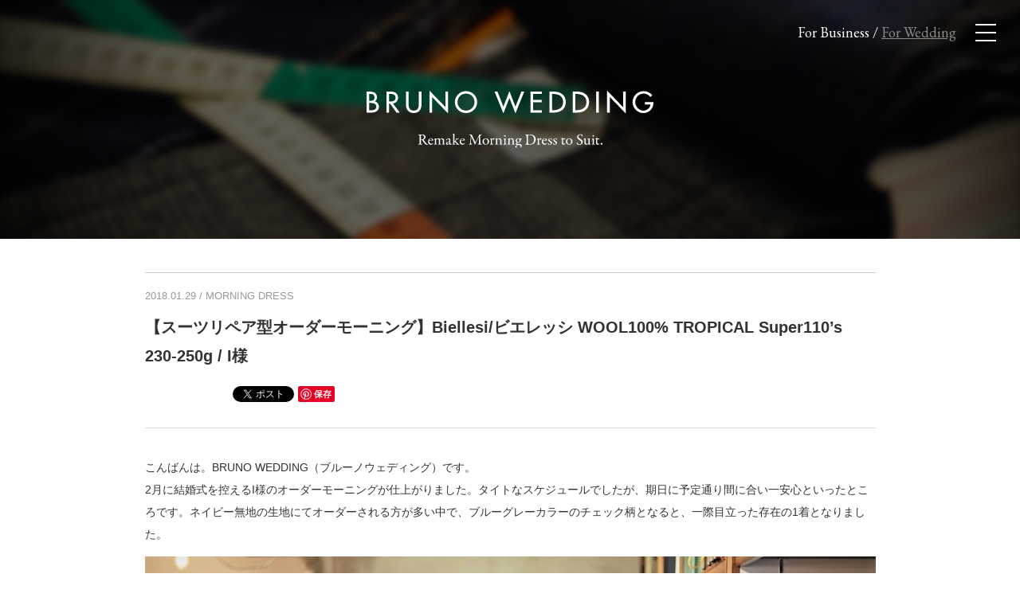

--- FILE ---
content_type: text/html; charset=UTF-8
request_url: https://bruno-wedding.com/blog/morningdress/237/
body_size: 8663
content:
<!DOCTYPE html>
<html lang="ja">
<head prefix="og: http://ogp.me/ns# fb: http://ogp.me/ns/fb# website: http://ogp.me/ns/website#">
	<meta charset="UTF-8">
	<meta http-equiv="X-UA-Compatible" content="IE=edge,chrome=1">
	
	<meta name="viewport" content="width=device-width,initial-scale=1.0">
	<meta name="format-detection" content="telephone=no">
	<meta name="description" content="">
	<!-- <meta property="fb:admins" content=""> -->
<!-- <meta property="fb:app_id" content=""> -->
<meta property="og:locale" content="ja_JP">
<meta property="og:type" content="article">
<meta property="og:site_name" content="ブルーノウェディング（BRUNO WEDDING）｜静岡のオーダーモーニング、タキシードの専門店">
<meta property="og:description" content="">
<meta property="og:title" content="【スーツリペア型オーダーモーニング】Biellesi/ビエレッシ WOOL100% TROPICAL Super110’s 230-250g / I様">
<meta property="og:url" content="https://bruno-wedding.com/blog/morningdress/237/">
<meta property="og:image" content="https://bruno-wedding.com/wp-content/uploads/2018/01/L1004107-1.jpeg">
	<meta name="twitter:card" content="summary" />
	<meta name="twitter:description" content="静岡にあるオーダーモーニング、タキシードの専門店「ブルーノウェディング」公式Webサイトです。これまでにない新しいリメイク型オーダーモーニングで新郎の婚礼衣裳をサポートいたします。オーダーリングのご案内やカジュアルウェディングのご相談、小物のレンタルなども行なっています。" />
	<meta name="twitter:title" content="ブルーノウェディング（BRUNO WEDDING）｜静岡のオーダーモーニング、タキシードの専門店" />
	<meta name="twitter:image" content="https://bruno-wedding.com/wp-content/themes/brunowedding/shared/images/common/screenshot-logo.png" />
	<link href='https://fonts.googleapis.com/css?family=EB+Garamond:400' rel='stylesheet' type='text/css'>
	<link rel="stylesheet" href="https://bruno-wedding.com/wp-content/themes/brunowedding/shared/css/import.css">
  <link rel="stylesheet" href="https://bruno-wedding.com/wp-content/themes/brunowedding/shared/js/sliderpro/slider-pro.css">
	<link rel="stylesheet" href="https://bruno-wedding.com/wp-content/themes/brunowedding/shared/js/owlcarousel/assets/owl.carousel.css">
  <link rel="stylesheet" href="https://bruno-wedding.com/wp-content/themes/brunowedding/shared/css/jcarousel.basic.css">
  <link rel="stylesheet" href="https://bruno-wedding.com/wp-content/themes/brunowedding/shared/js/jquery.fs.zoomer.css">
  <link rel="stylesheet" href="https://cdn.jsdelivr.net/npm/swiper@5.3.6/css/swiper.min.css">
  <link rel="stylesheet" href="https://bruno-wedding.com/wp-content/themes/brunowedding/assets/css/style.min.css">
  <style>
.zoomer_wrapper {
  border: 1px solid #ddd;
  border-radius: 3px;
  height: 600px;
  margin: 10px 0;
  overflow: hidden;
  width: 100%;
}
</style>

	
		<!-- All in One SEO 4.1.4.5 -->
		<title>【スーツリペア型オーダーモーニング】Biellesi/ビエレッシ WOOL100% TROPICAL Super110’s 230-250g / I様 | ブルーノウェディング（BRUNO WEDDING）｜静岡のオーダーモーニング、タキシードの専門店</title>
		<meta name="robots" content="max-image-preview:large" />
		<link rel="canonical" href="https://bruno-wedding.com/blog/morningdress/237/" />
		<meta property="og:locale" content="ja_JP" />
		<meta property="og:site_name" content="ブルーノウェディング（BRUNO WEDDING）｜静岡のオーダーモーニング、タキシードの専門店 | 静岡にあるオーダーモーニング、タキシードの専門店「ブルーノウェディング」公式Webサイトです。これまでにない新しいリメイク型オーダーモーニングで新郎の婚礼衣裳をサポートいたします。カジュアルウェディング、レンタルのご相談なども行なっています。" />
		<meta property="og:type" content="article" />
		<meta property="og:title" content="【スーツリペア型オーダーモーニング】Biellesi/ビエレッシ WOOL100% TROPICAL Super110’s 230-250g / I様 | ブルーノウェディング（BRUNO WEDDING）｜静岡のオーダーモーニング、タキシードの専門店" />
		<meta property="og:url" content="https://bruno-wedding.com/blog/morningdress/237/" />
		<meta property="article:published_time" content="2018-01-29T10:50:07+00:00" />
		<meta property="article:modified_time" content="2018-04-16T09:52:41+00:00" />
		<meta name="twitter:card" content="summary" />
		<meta name="twitter:domain" content="bruno-wedding.com" />
		<meta name="twitter:title" content="【スーツリペア型オーダーモーニング】Biellesi/ビエレッシ WOOL100% TROPICAL Super110’s 230-250g / I様 | ブルーノウェディング（BRUNO WEDDING）｜静岡のオーダーモーニング、タキシードの専門店" />
		<script type="application/ld+json" class="aioseo-schema">
			{"@context":"https:\/\/schema.org","@graph":[{"@type":"WebSite","@id":"https:\/\/bruno-wedding.com\/#website","url":"https:\/\/bruno-wedding.com\/","name":"\u30d6\u30eb\u30fc\u30ce\u30a6\u30a7\u30c7\u30a3\u30f3\u30b0\uff08BRUNO WEDDING\uff09\uff5c\u9759\u5ca1\u306e\u30aa\u30fc\u30c0\u30fc\u30e2\u30fc\u30cb\u30f3\u30b0\u3001\u30bf\u30ad\u30b7\u30fc\u30c9\u306e\u5c02\u9580\u5e97","description":"\u9759\u5ca1\u306b\u3042\u308b\u30aa\u30fc\u30c0\u30fc\u30e2\u30fc\u30cb\u30f3\u30b0\u3001\u30bf\u30ad\u30b7\u30fc\u30c9\u306e\u5c02\u9580\u5e97\u300c\u30d6\u30eb\u30fc\u30ce\u30a6\u30a7\u30c7\u30a3\u30f3\u30b0\u300d\u516c\u5f0fWeb\u30b5\u30a4\u30c8\u3067\u3059\u3002\u3053\u308c\u307e\u3067\u306b\u306a\u3044\u65b0\u3057\u3044\u30ea\u30e1\u30a4\u30af\u578b\u30aa\u30fc\u30c0\u30fc\u30e2\u30fc\u30cb\u30f3\u30b0\u3067\u65b0\u90ce\u306e\u5a5a\u793c\u8863\u88f3\u3092\u30b5\u30dd\u30fc\u30c8\u3044\u305f\u3057\u307e\u3059\u3002\u30ab\u30b8\u30e5\u30a2\u30eb\u30a6\u30a7\u30c7\u30a3\u30f3\u30b0\u3001\u30ec\u30f3\u30bf\u30eb\u306e\u3054\u76f8\u8ac7\u306a\u3069\u3082\u884c\u306a\u3063\u3066\u3044\u307e\u3059\u3002","inLanguage":"ja","publisher":{"@id":"https:\/\/bruno-wedding.com\/#organization"}},{"@type":"Organization","@id":"https:\/\/bruno-wedding.com\/#organization","name":"\u30d6\u30eb\u30fc\u30ce\u30a6\u30a7\u30c7\u30a3\u30f3\u30b0\uff08BRUNO WEDDING\uff09\uff5c\u9759\u5ca1\u306e\u30aa\u30fc\u30c0\u30fc\u30e2\u30fc\u30cb\u30f3\u30b0\u3001\u30bf\u30ad\u30b7\u30fc\u30c9\u306e\u5c02\u9580\u5e97","url":"https:\/\/bruno-wedding.com\/"},{"@type":"BreadcrumbList","@id":"https:\/\/bruno-wedding.com\/blog\/morningdress\/237\/#breadcrumblist","itemListElement":[{"@type":"ListItem","@id":"https:\/\/bruno-wedding.com\/#listItem","position":1,"item":{"@type":"WebPage","@id":"https:\/\/bruno-wedding.com\/","name":"\u30db\u30fc\u30e0","description":"\u9759\u5ca1\u306b\u3042\u308b\u30aa\u30fc\u30c0\u30fc\u30e2\u30fc\u30cb\u30f3\u30b0\u3001\u30bf\u30ad\u30b7\u30fc\u30c9\u306e\u5c02\u9580\u5e97\u300c\u30d6\u30eb\u30fc\u30ce\u30a6\u30a7\u30c7\u30a3\u30f3\u30b0\u300d\u516c\u5f0fWeb\u30b5\u30a4\u30c8\u3067\u3059\u3002\u3053\u308c\u307e\u3067\u306b\u306a\u3044\u65b0\u3057\u3044\u30ea\u30e1\u30a4\u30af\u578b\u30aa\u30fc\u30c0\u30fc\u30e2\u30fc\u30cb\u30f3\u30b0\u3067\u65b0\u90ce\u306e\u5a5a\u793c\u8863\u88f3\u3092\u30b5\u30dd\u30fc\u30c8\u3044\u305f\u3057\u307e\u3059\u3002\u30ab\u30b8\u30e5\u30a2\u30eb\u30a6\u30a7\u30c7\u30a3\u30f3\u30b0\u3001\u30ec\u30f3\u30bf\u30eb\u306e\u3054\u76f8\u8ac7\u306a\u3069\u3082\u884c\u306a\u3063\u3066\u3044\u307e\u3059\u3002","url":"https:\/\/bruno-wedding.com\/"},"nextItem":"https:\/\/bruno-wedding.com\/blog\/morningdress\/#listItem"},{"@type":"ListItem","@id":"https:\/\/bruno-wedding.com\/blog\/morningdress\/#listItem","position":2,"item":{"@type":"WebPage","@id":"https:\/\/bruno-wedding.com\/blog\/morningdress\/","name":"MORNING DRESS","url":"https:\/\/bruno-wedding.com\/blog\/morningdress\/"},"previousItem":"https:\/\/bruno-wedding.com\/#listItem"}]},{"@type":"Person","@id":"https:\/\/bruno-wedding.com\/blog\/author\/yusukeida\/#author","url":"https:\/\/bruno-wedding.com\/blog\/author\/yusukeida\/","name":"\u4e95\u7530\u96c4\u4eae","image":{"@type":"ImageObject","@id":"https:\/\/bruno-wedding.com\/blog\/morningdress\/237\/#authorImage","url":"https:\/\/secure.gravatar.com\/avatar\/408bbde6c8384156cd10e4d7b7744cb8?s=96&d=mm&r=g","width":96,"height":96,"caption":"\u4e95\u7530\u96c4\u4eae"}},{"@type":"WebPage","@id":"https:\/\/bruno-wedding.com\/blog\/morningdress\/237\/#webpage","url":"https:\/\/bruno-wedding.com\/blog\/morningdress\/237\/","name":"\u3010\u30b9\u30fc\u30c4\u30ea\u30da\u30a2\u578b\u30aa\u30fc\u30c0\u30fc\u30e2\u30fc\u30cb\u30f3\u30b0\u3011Biellesi\/\u30d3\u30a8\u30ec\u30c3\u30b7 WOOL100% TROPICAL Super110\u2019s 230-250g \/ I\u69d8 | \u30d6\u30eb\u30fc\u30ce\u30a6\u30a7\u30c7\u30a3\u30f3\u30b0\uff08BRUNO WEDDING\uff09\uff5c\u9759\u5ca1\u306e\u30aa\u30fc\u30c0\u30fc\u30e2\u30fc\u30cb\u30f3\u30b0\u3001\u30bf\u30ad\u30b7\u30fc\u30c9\u306e\u5c02\u9580\u5e97","inLanguage":"ja","isPartOf":{"@id":"https:\/\/bruno-wedding.com\/#website"},"breadcrumb":{"@id":"https:\/\/bruno-wedding.com\/blog\/morningdress\/237\/#breadcrumblist"},"author":"https:\/\/bruno-wedding.com\/blog\/author\/yusukeida\/#author","creator":"https:\/\/bruno-wedding.com\/blog\/author\/yusukeida\/#author","image":{"@type":"ImageObject","@id":"https:\/\/bruno-wedding.com\/#mainImage","url":"https:\/\/bruno-wedding.com\/wp-content\/uploads\/2018\/01\/L1004107-1.jpeg","width":1259,"height":844},"primaryImageOfPage":{"@id":"https:\/\/bruno-wedding.com\/blog\/morningdress\/237\/#mainImage"},"datePublished":"2018-01-29T10:50:07+09:00","dateModified":"2018-04-16T09:52:41+09:00"},{"@type":"Article","@id":"https:\/\/bruno-wedding.com\/blog\/morningdress\/237\/#article","name":"\u3010\u30b9\u30fc\u30c4\u30ea\u30da\u30a2\u578b\u30aa\u30fc\u30c0\u30fc\u30e2\u30fc\u30cb\u30f3\u30b0\u3011Biellesi\/\u30d3\u30a8\u30ec\u30c3\u30b7 WOOL100% TROPICAL Super110\u2019s 230-250g \/ I\u69d8 | \u30d6\u30eb\u30fc\u30ce\u30a6\u30a7\u30c7\u30a3\u30f3\u30b0\uff08BRUNO WEDDING\uff09\uff5c\u9759\u5ca1\u306e\u30aa\u30fc\u30c0\u30fc\u30e2\u30fc\u30cb\u30f3\u30b0\u3001\u30bf\u30ad\u30b7\u30fc\u30c9\u306e\u5c02\u9580\u5e97","inLanguage":"ja","headline":"\u3010\u30b9\u30fc\u30c4\u30ea\u30da\u30a2\u578b\u30aa\u30fc\u30c0\u30fc\u30e2\u30fc\u30cb\u30f3\u30b0\u3011Biellesi\/\u30d3\u30a8\u30ec\u30c3\u30b7 WOOL100% TROPICAL Super110\u2019s 230-250g \/ I\u69d8","author":{"@id":"https:\/\/bruno-wedding.com\/blog\/author\/yusukeida\/#author"},"publisher":{"@id":"https:\/\/bruno-wedding.com\/#organization"},"datePublished":"2018-01-29T10:50:07+09:00","dateModified":"2018-04-16T09:52:41+09:00","articleSection":"MORNING DRESS","mainEntityOfPage":{"@id":"https:\/\/bruno-wedding.com\/blog\/morningdress\/237\/#webpage"},"isPartOf":{"@id":"https:\/\/bruno-wedding.com\/blog\/morningdress\/237\/#webpage"},"image":{"@type":"ImageObject","@id":"https:\/\/bruno-wedding.com\/#articleImage","url":"https:\/\/bruno-wedding.com\/wp-content\/uploads\/2018\/01\/L1004107-1.jpeg","width":1259,"height":844}}]}
		</script>
		<!-- All in One SEO -->

<link rel='dns-prefetch' href='//s.w.org' />
<link rel="alternate" type="application/rss+xml" title="ブルーノウェディング（BRUNO WEDDING）｜静岡のオーダーモーニング、タキシードの専門店 &raquo; 【スーツリペア型オーダーモーニング】Biellesi/ビエレッシ WOOL100% TROPICAL Super110’s 230-250g / I様 のコメントのフィード" href="https://bruno-wedding.com/blog/morningdress/237/feed/" />
<link rel='stylesheet' id='wp-block-library-css'  href='https://bruno-wedding.com/wp-includes/css/dist/block-library/style.min.css?ver=5.8.12' type='text/css' media='all' />
<link rel="https://api.w.org/" href="https://bruno-wedding.com/wp-json/" /><link rel="alternate" type="application/json" href="https://bruno-wedding.com/wp-json/wp/v2/posts/237" /><link rel="EditURI" type="application/rsd+xml" title="RSD" href="https://bruno-wedding.com/xmlrpc.php?rsd" />
<link rel="wlwmanifest" type="application/wlwmanifest+xml" href="https://bruno-wedding.com/wp-includes/wlwmanifest.xml" /> 
<link rel="alternate" type="application/json+oembed" href="https://bruno-wedding.com/wp-json/oembed/1.0/embed?url=https%3A%2F%2Fbruno-wedding.com%2Fblog%2Fmorningdress%2F237%2F" />
<link rel="alternate" type="text/xml+oembed" href="https://bruno-wedding.com/wp-json/oembed/1.0/embed?url=https%3A%2F%2Fbruno-wedding.com%2Fblog%2Fmorningdress%2F237%2F&#038;format=xml" />
<script type="text/javascript">
(function(url){
	if(/(?:Chrome\/26\.0\.1410\.63 Safari\/537\.31|WordfenceTestMonBot)/.test(navigator.userAgent)){ return; }
	var addEvent = function(evt, handler) {
		if (window.addEventListener) {
			document.addEventListener(evt, handler, false);
		} else if (window.attachEvent) {
			document.attachEvent('on' + evt, handler);
		}
	};
	var removeEvent = function(evt, handler) {
		if (window.removeEventListener) {
			document.removeEventListener(evt, handler, false);
		} else if (window.detachEvent) {
			document.detachEvent('on' + evt, handler);
		}
	};
	var evts = 'contextmenu dblclick drag dragend dragenter dragleave dragover dragstart drop keydown keypress keyup mousedown mousemove mouseout mouseover mouseup mousewheel scroll'.split(' ');
	var logHuman = function() {
		if (window.wfLogHumanRan) { return; }
		window.wfLogHumanRan = true;
		var wfscr = document.createElement('script');
		wfscr.type = 'text/javascript';
		wfscr.async = true;
		wfscr.src = url + '&r=' + Math.random();
		(document.getElementsByTagName('head')[0]||document.getElementsByTagName('body')[0]).appendChild(wfscr);
		for (var i = 0; i < evts.length; i++) {
			removeEvent(evts[i], logHuman);
		}
	};
	for (var i = 0; i < evts.length; i++) {
		addEvent(evts[i], logHuman);
	}
})('//bruno-wedding.com/?wordfence_lh=1&hid=A332B28CADA50AB07B504E2A8FA25827');
</script>
<!-- BEGIN: WP Social Bookmarking Light HEAD -->



<style type="text/css">
    
</style>
<!-- END: WP Social Bookmarking Light HEAD -->
	<!-- Global site tag (gtag.js) - Google Analytics -->
  <script async src="https://www.googletagmanager.com/gtag/js?id=G-8TNLRW2Z39"></script>
  <script>
    window.dataLayer = window.dataLayer || [];
    function gtag(){dataLayer.push(arguments);}
    gtag('js', new Date());

    gtag('config', 'G-8TNLRW2Z39');
  </script>
</head>
<body class="post-template-default single single-post postid-237 single-format-standard">

<div id="fb-root"></div>
<script>(function(d, s, id) {
  var js, fjs = d.getElementsByTagName(s)[0];
  if (d.getElementById(id)) return;
  js = d.createElement(s); js.id = id;
  js.src = "//connect.facebook.net/ja_JP/sdk.js#xfbml=1&version=v2.0";
  fjs.parentNode.insertBefore(js, fjs);
}(document, 'script', 'facebook-jssdk'));</script>

<div canvas="container" onclick="">
<div class="ground level-0">
<div class="pos_topright">
	<div class="menu_open trigger pointer"><span class="first"></span><span class="second"></span><span class="third"></span></div>
</div>
<div class="pos_topright-sns">
	<div class="submenu"><a href="http://ciao-bruno.com/" class="reflection">For Business</a> / <span style="text-decoration: underline; opacity: 0.5;">For Wedding</span></div>
</div><div class="background blog">
	<div class="inner">
			<h1 class="sitename t-center"><a href="/"><img src="https://bruno-wedding.com/wp-content/themes/brunowedding/shared/images/common/logo.svg" alt=""></a></h1>
	</div>
</div><!-- /.background-->

<section class="blog">
<div class="container">
<div class="row">
<div class="col-md-10 col-md-offset-1 col-ms-10 col-ms-offset-1 col-xs-12">

<!-- カテゴリースラッグで条件分岐 -->

<section class="post-single">


<header class="post-single-header">
	<div class="post-info"><span class="date"><!-- Published on -->2018.01.29</span> / <span class="cat-name information"><ul class="post-categories"><li><a href="" rel="category tag"><ul class="post-categories">
	<li><a href="https://bruno-wedding.com/blog/category/morningdress/" rel="category tag">MORNING DRESS</a></li></ul></a></li></ul></span></div>
	<h1 class="post-title"><a href="https://bruno-wedding.com/blog/morningdress/237/" class="">【スーツリペア型オーダーモーニング】Biellesi/ビエレッシ WOOL100% TROPICAL Super110’s 230-250g / I様</a></h1>
	<div class='wp_social_bookmarking_light'>
            <div class="wsbl_facebook_share"><fb:share-button href="https://bruno-wedding.com/blog/morningdress/237/" type="button" ></fb:share-button></div>
            <div class="wsbl_facebook_like"><iframe src="//www.facebook.com/plugins/like.php?href=https%3A%2F%2Fbruno-wedding.com%2Fblog%2Fmorningdress%2F237%2F&amp;layout=button_count&amp;show_faces=false&amp;width=100&amp;action=like&amp;share=false&amp;locale=ja_JP&amp;height=35" scrolling="no" frameborder="0" style="border:none; overflow:hidden; width:100px; height:35px;" allowTransparency="true"></iframe></div>
            <div class="wsbl_twitter"><a href="https://twitter.com/share" class="twitter-share-button" data-url="https://bruno-wedding.com/blog/morningdress/237/" data-text="【スーツリペア型オーダーモーニング】Biellesi/ビエレッシ WOOL100% TROPICAL Super110’s 230-250g / I様">Tweet</a></div>
            <div class="wsbl_pinterest"><a href="//www.pinterest.com/pin/create/button/" data-pin-do="buttonBookmark" data-pin-lang="ja"  ></a></div>
    </div>
<br class='wp_social_bookmarking_light_clear' />

	<div class="taglist"></div><!--/.taglist-->
	<div class="staff-credit"></div><!--/.staff-credit-->
</header>

<div class="post-body">
<div class="post-content">
<p>こんばんは。BRUNO WEDDING（ブルーノウェディング）です。<br />
2月に結婚式を控えるI様のオーダーモーニングが仕上がりました。タイトなスケジュールでしたが、期日に予定通り間に合い一安心といったところです。ネイビー無地の生地にてオーダーされる方が多い中で、ブルーグレーカラーのチェック柄となると、一際目立った存在の1着となりました。<br />
<img loading="lazy" width="1024" height="686" class="alignnone size-large wp-image-240" src="http://bruno-wedding.com/wp-content/uploads/2018/01/L1004107-1-1024x686.jpeg" alt="" /><br />
Biellesi/ビエレッシ WOOL100% TROPICAL Super110’s 230-250g / I様<br />
<img loading="lazy" width="1024" height="683" class="alignnone size-large wp-image-241" src="http://bruno-wedding.com/wp-content/uploads/2018/01/L1004112-1-1024x683.jpeg" alt="" /><br />
お洒落でイマドキに見える中間色をセレクトしたとはいえ、その仕上がりには品格が漂い、厳粛な挙式、踏み出す新たな一歩の決意に相応しい装いであると思います。これも仕立ての良さ、オーダーならではの絶妙なサイズ感からなるものです。一見素人では見分けがつかない点も、我々プロの目で厳しく創り上げる最高の新郎衣装です。これから2人で歩みだす皆様をBRUNOで応援しております。<br />
『新郎衣装は”借りる時代”から”創る時代”へ』</p>

</div><!--/.post-content-->
</div><!--/.post-body-->

	<div class="pagination">
		<ul class="clearfix">
			<li class="prev fl"><a href="https://bruno-wedding.com/blog/tuxedo/229/" rel="prev"><span class="icon-arrow_left"></span> 前の記事へ</a></li>
			<li class="navitop"><a href="https://bruno-wedding.com/blog/"><span class=""></span>一覧</a></li>
			<li class="next fr"><a href="https://bruno-wedding.com/blog/diary/244/" rel="next">次の記事へ <span class="icon-arrow_right"></span></a></li>
		</ul>
	</div>

</section>
</div><!--/.col-->
</div><!-- /.row -->
</div><!-- /.container -->
</section>

<div class="container">
<div class="row">
<div class="col-md-10 col-md-offset-1 col-ms-10 col-ms-offset-1 col-xs-12">
<div id="side" class="blog">
<section class="recent-posts">

<h2><span>最新の記事</span></h2>
<div class="post-sumally clearfix">
	<div class="post-thumbnail"><a href="https://bruno-wedding.com/blog/tuxedo/1091/"><img src="https://bruno-wedding.com/wp-content/uploads/2023/08/E6F0E7DD-5C8B-4C3E-A0A1-5D674953CE2F-e1692524137546.jpg" class="attachment-post-thum-side size-post-thum-side wp-post-image" alt="" loading="lazy" /></a></div>
	<div class="post-body">
	<a href="https://bruno-wedding.com/blog/tuxedo/1091/">
		<h3 class="post-title">
		祝♡ご結婚　YUDAIさん＆奥様　おめでとうございます！</h3>
	</a>
	<p class="post-info" style="display:block;">2023.08.20｜<a href="/blog-giotto/category/information/" rel="category tag"><a href="https://bruno-wedding.com/blog/category/tuxedo/" rel="category tag">TUXEDO</a></a></p>
	</div>
</div>
	<div class="post-sumally clearfix">
	<div class="post-thumbnail"><a href="https://bruno-wedding.com/blog/casual/1087/"><img src="https://bruno-wedding.com/wp-content/uploads/2023/08/0CC564DC-E7C9-4707-9EAE-1AAFFDBD454A_1_201_a-e1692000126897.jpeg" class="attachment-post-thum-side size-post-thum-side wp-post-image" alt="" loading="lazy" /></a></div>
	<div class="post-body">
	<a href="https://bruno-wedding.com/blog/casual/1087/">
		<h3 class="post-title">
		祝♡ご結婚　YUSAKUさん＆奥様　おめでとうございます！</h3>
	</a>
	<p class="post-info" style="display:block;">2023.08.14｜<a href="/blog-giotto/category/information/" rel="category tag"><a href="https://bruno-wedding.com/blog/category/casual/" rel="category tag">CASUAL</a></a></p>
	</div>
</div>
	<div class="post-sumally clearfix">
	<div class="post-thumbnail"><a href="https://bruno-wedding.com/blog/diary/1084/"><img src="https://bruno-wedding.com/wp-content/uploads/2023/08/IMG_3508-e1691572565433.jpg" class="attachment-post-thum-side size-post-thum-side wp-post-image" alt="" loading="lazy" /></a></div>
	<div class="post-body">
	<a href="https://bruno-wedding.com/blog/diary/1084/">
		<h3 class="post-title">
		新郎衣装は”借りる時代”が終わり、”創る時代”になりました。</h3>
	</a>
	<p class="post-info" style="display:block;">2023.08.09｜<a href="/blog-giotto/category/information/" rel="category tag"><a href="https://bruno-wedding.com/blog/category/diary/" rel="category tag">Diary</a></a></p>
	</div>
</div>
	<div class="post-sumally clearfix">
	<div class="post-thumbnail"><a href="https://bruno-wedding.com/blog/diary/1076/"><img src="https://bruno-wedding.com/wp-content/uploads/2023/01/IMG_8891-e1674727430923.jpg" class="attachment-post-thum-side size-post-thum-side wp-post-image" alt="" loading="lazy" /></a></div>
	<div class="post-body">
	<a href="https://bruno-wedding.com/blog/diary/1076/">
		<h3 class="post-title">
		インスタグラムも更新中！！</h3>
	</a>
	<p class="post-info" style="display:block;">2023.01.26｜<a href="/blog-giotto/category/information/" rel="category tag"><a href="https://bruno-wedding.com/blog/category/diary/" rel="category tag">Diary</a></a></p>
	</div>
</div>
	<div class="post-sumally clearfix">
	<div class="post-thumbnail"><a href="https://bruno-wedding.com/blog/casual/1071/"><img src="https://bruno-wedding.com/wp-content/uploads/2022/12/IMG_7490.jpg" class="attachment-post-thum-side size-post-thum-side wp-post-image" alt="" loading="lazy" /></a></div>
	<div class="post-body">
	<a href="https://bruno-wedding.com/blog/casual/1071/">
		<h3 class="post-title">
		祝♡ご結婚　Ayakiさん&Momokaさん　おめでとうございます！！</h3>
	</a>
	<p class="post-info" style="display:block;">2022.12.01｜<a href="/blog-giotto/category/information/" rel="category tag"><a href="https://bruno-wedding.com/blog/category/casual/" rel="category tag">CASUAL</a></a></p>
	</div>
</div>
	
</section>
<div class="sidebord second">
</div>
</div><!--/#side-->
</div><!--/.col-->
</div>
</div>


<div class="info" style="background-color:#e0e0e0; color: #666; font-size: 12px;  font-size: 1.2rem; padding: 1.5em 2em 0 2em;">

<div class="container" style="margin-bottom: 0;">
<div class="row">
<div class="col-md-10 col-md-offset-1 col-ms-10 col-ms-offset-1 col-xs-12">

<h3 class="garamond" style="font-size: 18px;  font-size: 1.8rem; margin-bottom: 1.2em;">by Appointment / <span style="font-size: 12px;  font-size: 1.2rem;">採寸のご予約</span></h3>
<p class="garamond" style="margin-bottom: 0;">ご来店前に、お電話にてご予約いただきましたお客様には、ご来店時に、優先的にスタッフが対応させていただきます。<br><br>
Telephone： <a href="tel:0542058899" style="color: #666;">054-205-8899</a><br> OPEN 11:00〜20:00</p>
</div>

</div>
</div>
</div>

<footer>
	<div class="footer-inner">
			<div class="container">
				<div class="row">
					<div class="col-xs-12 col-sm-6 col-md-6">

					<div id="pageplugin">
            <div class="fb-page" data-href="https://www.facebook.com/BRUNO-sartoria-Giotto-1455765634725773/" data-width="500" data-small-header="false" data-adapt-container-width="true" data-hide-cover="false" data-show-facepile="true"><blockquote cite="https://www.facebook.com/BRUNO-sartoria-Giotto-1455765634725773/" class="fb-xfbml-parse-ignore"><a href="https://www.facebook.com/BRUNO-sartoria-Giotto-1455765634725773/">BRUNO sartoria Giotto</a></blockquote></div>
					</div>

				</div>
					<div class="col-xs-12 col-sm-6 col-md-6">
						<div class="row">
						<div class="col-xs-6 col-sm-6 col-md-6">
							<ul>
								<li class="garamond">BRUNO sartoria Giotto</li>
								<li><a href="http://ciao-bruno.com/"><i class="fa fa-angle-right" aria-hidden="true" style="padding-right: 0.5em;"></i>BRUNO トップ</a></li>
								<li><a href="http://ciao-bruno.com/journal/"><i class="fa fa-angle-right" aria-hidden="true" style="padding-right: 0.5em;"></i>ブログ</a></li>
								<li><a href="http://ciao-bruno.com/howtoorder/"><i class="fa fa-angle-right" aria-hidden="true" style="padding-right: 0.5em;"></i>オーダーの流れ</a></li>
								<li><a href="http://ciao-bruno.com/traveltailor/"><i class="fa fa-angle-right" aria-hidden="true" style="padding-right: 0.5em;"></i>出張採寸について</a></li>
								<li><a href="http://ciao-bruno.com/corporatewear/"><i class="fa fa-angle-right" aria-hidden="true" style="padding-right: 0.5em;"></i>コーポレートウェア</a></li>
								<li><a href="http://ciao-bruno.com/price/"><i class="fa fa-angle-right" aria-hidden="true" style="padding-right: 0.5em;"></i>価格</a></li>
								<li><a href="http://ciao-bruno.com/fabrics/"><i class="fa fa-angle-right" aria-hidden="true" style="padding-right: 0.5em;"></i>生地</a></li>
							</ul>
						</div>
						<div class="col-xs-6 col-sm-6 col-md-6">
							<ul>
								<li class="garamond">BRUNO WEDDING</li>
								<li><a href="/"><i class="fa fa-angle-right" aria-hidden="true" style="padding-right: 0.5em;"></i>WEDDING　トップ</a></li>
								<li><a href="/blog/"><i class="fa fa-angle-right" aria-hidden="true" style="padding-right: 0.5em;"></i>ブログ</a></li>
								<li><a href="/about/"><i class="fa fa-angle-right" aria-hidden="true" style="padding-right: 0.5em;"></i>BRUNO WEDDINGについて</a></li>
								<li><a href="/casualwedding/"><i class="fa fa-angle-right" aria-hidden="true" style="padding-right: 0.5em;"></i>カジュアルウェディング</a></li>
								<li><a href="/lusso/"><i class="fa fa-angle-right" aria-hidden="true" style="padding-right: 0.5em;"></i>オーダーリング</a></li>
								<li><a href="/priceandrental/"><i class="fa fa-angle-right" aria-hidden="true" style="padding-right: 0.5em;"></i>価格、レンタルプライス</a></li>
							</ul>
						</div>
					</div>
					</div>
				</div>
			</div>
		</div>
	<div class="footer-copyright">
		<p>© Giotto Design Co.,Ltd. All Rights Reserved.</p>

	</div>
</footer>
</div><!--/ .ground level-0 end -->
</div> <!-- / canvas -->
<div class="modal-overlay"></div>
<div class="modal">
	<div class="modal-contents">
	<div class="close"><div class="menu_close  modal-close pointer"><span class="first"></span><span class="second"></span><span class="third"></span></div></div>
	<nav class="g-navi">
		<ul class="garamond t-italic">
			<li><a href="/about/" class="style03">Brand Philosophy<span> / ブルーノウェディングについて</span></a></li>
			<li><a href="/blog/" class="style03">Blog<span> / ブログ</span></a></li>
			<li><a href="/priceandrental/" class="style03">Price & Rental<span> / 価格・レンタル</span></a></li>
			<li><a href="/casualwedding/" class="style03">Casual Wedding<span> / カジュアルウェディング</span></a></li>
			<li><a href="/lusso/" class="style03">Order Ling “LUSSO”<span> / オーダーリング</span></a></li>
			<li><a href="/blog/category/voice/" class="style03">User's Voice<span> / オーダー事例</span></a></li>
		</ul>
	</nav><!-- /.g-navi -->
	<p class="garamond t-italic address" style="display: none;">1-19 Tenmatsuoutemachi Bld.1F<br>
	Otemachi Aoi-ku<br>
	Shizuoka-shi, Shizuoka 420-0853<br>
	Tel : 054-205-8899<br>
	OPEN 11:00〜20:00<br>
	Closed on Thursday</p>

	<a href="https://www.facebook.com/pages/BRUNO-Sartoria-Giotto/1455765634725773?fref=ts" class="style03 fs18" target="_blank"><span class="icon-facebook02"></span></a>　<a href="https://instagram.com/bruno_sartoria_giotto/" class="style03 fs18" target="_blank"><span class="icon-instagram03"></span></a>

	</div><!-- /.modal-contents -->
</div><!-- /.modal --><!--[if lt IE 9]>
<script src="http://html5shiv.googlecode.com/svn/trunk/html5.js"></script>
<script src="http://css3-mediaqueries-js.googlecode.com/svn/trunk/css3-mediaqueries.js"></script>
<![endif]-->
<script src="https://ajax.googleapis.com/ajax/libs/jquery/2.2.4/jquery.min.js"></script>


<script src="https://bruno-wedding.com/wp-content/themes/brunowedding/shared/js/jquery.heightLine.js"></script>
<script src="https://bruno-wedding.com/wp-content/themes/brunowedding/shared/js/sliderpro/jquery.sliderPro.min.js"></script>
<script src="https://bruno-wedding.com/wp-content/themes/brunowedding/shared/js/owlcarousel/owl.carousel.min.js"></script>
<script src="https://bruno-wedding.com/wp-content/themes/brunowedding/shared/js/common.js"></script>


<script>
/* 	トップページ以外でのメニューの色変更 fixed menu */
$(document).ready(function() {
  var btns = $('.menu_open')
  var wH = $('#slider02').height();
  $(window).scroll(function() {
    if ($(window).scrollTop() > wH) {
      btns.addClass('remix');
    } else {
      btns.removeClass('remix');
    }
  });
  //$(".zoomer_basic").zoomer();
});
</script>

<!-- BEGIN: WP Social Bookmarking Light FOOTER -->
    <script>!function(d,s,id){var js,fjs=d.getElementsByTagName(s)[0],p=/^http:/.test(d.location)?'http':'https';if(!d.getElementById(id)){js=d.createElement(s);js.id=id;js.src=p+'://platform.twitter.com/widgets.js';fjs.parentNode.insertBefore(js,fjs);}}(document, 'script', 'twitter-wjs');</script>


                
    <script type="text/javascript" async defer
            data-pin-hover=&quot;true&quot;
            
            0
            
            src="//assets.pinterest.com/js/pinit.js"></script>
<!-- END: WP Social Bookmarking Light FOOTER -->
<script type='text/javascript' src='https://bruno-wedding.com/wp-includes/js/wp-embed.min.js?ver=5.8.12' id='wp-embed-js'></script>
</body>
</html>

--- FILE ---
content_type: text/css
request_url: https://bruno-wedding.com/wp-content/themes/brunowedding/shared/css/import.css
body_size: 405
content:
@charset "UTF-8";

@import url("bootstrap.css"); /* Bootstrap レイアウト部分のみ normalize.css含む */
@import url("base-module.css"); /* 基本設定 モジュール関連 */
@import url("header.css"); @import url("footer.css"); /* ヘッダー、フッター */
@import url("style.css"); /* 本サイト スタイル */
@import url("blog.css");  /* ブログ関連の基本設定 */
@import url("font-awesome.min.css"); /* アイコン関連 */
@import url("owl.carousel.css"); /* アイコン関連 */

--- FILE ---
content_type: text/css
request_url: https://bruno-wedding.com/wp-content/themes/brunowedding/shared/css/jcarousel.basic.css
body_size: 302
content:
.calender-wrapper {
	width: 745px;
}

#mycarousel {
	position: relative;
	overflow: hidden;
	height: 100%;
}

.jcarousel-skin-tango .jcarousel-direction-rtl {
	direction: rtl;
}

.jcarousel-skin-tango .jcarousel-clip {
	overflow: hidden;
}

.jcarousel-skin-tango .jcarousel-clip-horizontal,
.jcarousel-skin-tango .jcarousel-item {
	width: 713px;
	margin: 0 auto;
}

.jcarousel-skin-tango .jcarousel-item-horizontal {
	margin-right: 10px;
}

.jcarousel-skin-tango .jcarousel-direction-rtl .jcarousel-item-horizontal {
	margin-left: 10px;
}

.jcarousel-skin-tango .jcarousel-next-horizontal,
.jcarousel-skin-tango .jcarousel-prev-horizontal {
	position: absolute;
	top: 2px;
	width: 15px;
	height: 50px;
	cursor: pointer;
}

.jcarousel-skin-tango .jcarousel-next-horizontal {
	right: 0;
	background: url(/shared/images/common/next.gif) no-repeat 0 0;
}

.jcarousel-skin-tango .jcarousel-prev-horizontal {
	left: 0;
	background: url(/shared/images/common/prev.gif) no-repeat 0 0;
}

.jcarousel-skin-tango .jcarousel-next-disabled-horizontal,
.jcarousel-skin-tango .jcarousel-next-horizontal:hover,
.jcarousel-skin-tango .jcarousel-next-horizontal:focus,
.jcarousel-skin-tango .jcarousel-next-horizontal:active {
	background: url(/shared/images/common/next.gif) no-repeat 0 -50px;
}

.jcarousel-skin-tango .jcarousel-prev-disabled-horizontal,
.jcarousel-skin-tango .jcarousel-prev-horizontal:hover, 
.jcarousel-skin-tango .jcarousel-prev-horizontal:focus,
.jcarousel-skin-tango .jcarousel-prev-horizontal:active {
	background: url(/shared/images/common/prev.gif) no-repeat 0 -50px;
}

--- FILE ---
content_type: text/css
request_url: https://bruno-wedding.com/wp-content/themes/brunowedding/assets/css/style.min.css
body_size: 1292
content:
.swiper-container.-main{position:relative;z-index:0;width:100%;height:100%;height:100vh;margin:0 auto 10rem}.swiper-container.-main::before{content:"";z-index:100;position:absolute;bottom:0;left:0;width:100%;height:100%}.swiper-container.-main .slider_rightbottom{z-index:9999;position:absolute;bottom:32 px;right:30 px;color:#fff;text-align:right}.swiper-container.-main .swiper-wrapper{position:absolute;top:0;left:0;width:100%;height:100%;z-index:1}.swiper-container.-main .slide-img{width:100%;height:100%;background-size:cover;background-position:center center}.swiper-container.-main .slide-img.photo_01{background-image:url(./../../assets/img/slide/01_pc.jpg)}@media (max-width: 900px){.swiper-container.-main .slide-img.photo_01{background-image:url(./../../assets/img/slide/01_sp.jpg)}}.swiper-container.-main .slide-img.photo_02{background-image:url(./../../assets/img/slide/02_pc.jpg)}@media (max-width: 900px){.swiper-container.-main .slide-img.photo_02{background-image:url(./../../assets/img/slide/02_sp.jpg)}}.swiper-container.-main .slide-img.photo_03{background-image:url(./../../assets/img/slide/03_pc.jpg)}@media (max-width: 900px){.swiper-container.-main .slide-img.photo_03{background-image:url(./../../assets/img/slide/03_sp.jpg)}}.swiper-container.-main .slide-img.photo_04{background-image:url(./../../assets/img/slide/04_pc.jpg)}@media (max-width: 900px){.swiper-container.-main .slide-img.photo_04{background-image:url(./../../assets/img/slide/04_sp.jpg)}}.swiper-container.-main .slide-img.photo_05{background-image:url(./../../assets/img/slide/05_pc.jpg)}@media (max-width: 900px){.swiper-container.-main .slide-img.photo_05{background-image:url(./../../assets/img/slide/05_sp.jpg)}}.c-swiper-cover{position:absolute;top:0;left:0;width:100%;height:100%;z-index:999}.c-swiper-cover .copy{position:absolute;left:40px;bottom:40px}@media (max-width: 900px){.c-swiper-cover .copy{left:20px;bottom:180px}.c-swiper-cover .copy img{width:70%}}.swiper-btn__container{text-align:right;margin-bottom:em(30);margin-right:-1em}.swiper-btn{display:-webkit-box;display:-webkit-flex;display:-ms-flexbox;display:flex;-webkit-box-pack:end;-webkit-justify-content:flex-end;-ms-flex-pack:end;justify-content:flex-end}.swiper-btn-next{padding:1em;cursor:pointer}.swiper-btn-next.swiper-button-disabled img{opacity:0.5}.swiper-btn-prev{padding:1em;cursor:pointer}.swiper-btn-prev.swiper-button-disabled img{opacity:0.5}.swiper-pagination-bullet{background:red !important;opacity:1 !important}.swiper-container-horizontal .swiper-pagination-bullets{line-height:0 !important;bottom:20px !important}.swiper-pagination-bullet-active{background:#666 !important}@-webkit-keyframes zoomUp{0%{-webkit-transform:scale(1);transform:scale(1)}100%{-webkit-transform:scale(1.15);transform:scale(1.15)}}@keyframes zoomUp{0%{-webkit-transform:scale(1);transform:scale(1)}100%{-webkit-transform:scale(1.15);transform:scale(1.15)}}.scroolGuide{position:absolute;z-index:100;margin:0 auto;right:30px;bottom:0}@media (max-width: 900px){.scroolGuide{right:10px}}.scroolGuide__content{position:relative;display:block;margin:0 auto}p.scroolGuide__text{position:relative;top:calc(-1 * 100px - 50px);left:-1em;color:#fff;letter-spacing:0.3em;line-height:0;-webkit-transform:rotate(90deg);transform:rotate(90deg);font-size:1.1rem}.js-scrolldown{width:1px;height:100px;position:absolute;bottom:0;left:0;right:0;margin:0 auto;overflow:hidden}.js-scrolldown .js-scrolldown__line{width:100%;height:100%;display:block;background:-webkit-gradient(linear, left top, left bottom, color-stop(50%, #fff), color-stop(50%, rgba(255,255,255,0.2)));background:-webkit-linear-gradient(top, #fff 50%, rgba(255,255,255,0.2) 50%);background:linear-gradient(to bottom, #fff 50%, rgba(255,255,255,0.2) 50%);background-position:-100px;background-size:100% 200%;-webkit-animation:scrolldown 1.5s cubic-bezier(0.76, 0, 0.3, 1) forwards infinite;animation:scrolldown 1.5s cubic-bezier(0.76, 0, 0.3, 1) forwards infinite}@-webkit-keyframes scrolldown{0%{background-position:0 calc(-1 * 100px)}75%{background-position:0 0}100%{background-position:0 100px}}@keyframes scrolldown{0%{background-position:0 calc(-1 * 100px)}75%{background-position:0 0}100%{background-position:0 100px}}@media screen and (max-width: 900px){.js-scrolldown{height:50px}p.scroolGuide__text{top:calc(-1 * 50px - 20px)}.js-scrolldown .js-scrolldown__line{background-position:0 50px}@-webkit-keyframes scrolldown{0%{background-position:0 calc(-1 * 50px)}75%{background-position:0 0}100%{background-position:0 50px}}@keyframes scrolldown{0%{background-position:0 calc(-1 * 50px)}75%{background-position:0 0}100%{background-position:0 50px}}}.bannerdouble{display:-webkit-box;display:-webkit-flex;display:-ms-flexbox;display:flex;width:100%}@media (max-width: 900px){.bannerdouble{display:block}}.bannerdouble .banner-x{position:relative;width:calc(100% / 3);padding:7em 0;text-align:center;color:#fff !important;background-size:cover;background-position:center center}.bannerdouble .banner-x .section-title{color:#fff}.bannerdouble .banner-x.-price{background-image:url("../../shared/images/top/bg-rental.jpg")}.bannerdouble .banner-x.-casual{background-image:url("../../shared/images/top/bg-wedding.jpg")}.bannerdouble .banner-x.-voice{background-image:url("../../shared/images/top/bg-voice.jpg")}.bannerdouble .banner-left>.inner,.bannerdouble .banner-right>.inner{padding:5em 3em}@media (max-width: 900px){.bannerdouble .banner-x{width:100%;background-color:rgba(0,0,0,0.5);border:2px solid #fff}}.banner.double a{color:#fff;text-decoration:none}.banner-left>.inner,.banner-right>.inner{color:#fff;padding:3em 3em;text-align:center}.banner.double .section-title.white{color:#fff;font-size:26px;font-size:2.6rem}


--- FILE ---
content_type: text/css
request_url: https://bruno-wedding.com/wp-content/themes/brunowedding/shared/css/base-module.css
body_size: 4091
content:
@charset "utf-8";

/* base
==================================================================================== */
h1,h2,h3,h4,h5,h6 { font-weight: bold }
p,dl,dt,dd,ul,ol,li,h1,h2,h3,h4,h5,h6 { margin: 0; padding: 0; }
ol,ul{ list-style: none} button{ background-color: transparent; border: none; cursor: pointer; outline: none; padding: 0; appearance: none; }

* html body{ overflow: hidden; }
html { font-size: 50%; }
@media screen and (min-width:768px) { html { font-size: 62.5%; }}

/* タイポセッティング
------------------------------------------------------------------------------- */
p {
	word-break: break-all;
	padding-bottom: 2em;
}
.garamond {
	font-family: "EB Garamond", "Times New Roman", "游明朝", "YuMincho", "ヒラギノ明朝 ProN W3", "Hiragino Mincho ProN", "メイリオ", "Meiryo",serif;
	letter-spacing: 0.1em;
}
.minchou {
	font-family: "Times New Roman", "游明朝", "YuMincho", "ヒラギノ明朝 ProN W3", "Hiragino Mincho ProN", "メイリオ", "Meiryo",serif;
}
.serif {
	font-family: "游明朝", YuMincho, "ヒラギノ明朝 ProN W3", "Hiragino Mincho ProN", "HG明朝E", "ＭＳ Ｐ明朝", "ＭＳ 明朝", serif;
}

/* 見出し */
.heading01 {
	font-family: "Times New Roman", "游明朝", "YuMincho", "ヒラギノ明朝 ProN W3", "Hiragino Mincho ProN", "メイリオ", "Meiryo",serif;
	font-weight: normal;
	font-size: 23px; font-size: 2.3rem;
	line-height: 1.6;
	margin-bottom: 1.2em;
}

.heading02 {
	font-size: 19px; font-size: 1.9rem;
	line-height: 1.6;
	margin-bottom: 1em;
}

.heading03 {
	font-size: 17px; font-size: 1.7rem;
	margin: 1em 0 0.5em;
}

.t-center {
	text-align: center;
}

.none-mt {
	margin-top: 0 !important;
	padding-top: 0 !important;
}

.none-mb {
	margin-bottom: 0 !important;
	padding-bottom: 0 !important;
}


.fs10 { font-size: 10px; font-size: 1.0rem; }
.fs11 { font-size: 11px; font-size: 1.1rem; }
.fs12 { font-size: 12px; font-size: 1.2rem; }
.fs13 { font-size: 13px; font-size: 1.3rem; }
.fs14 { font-size: 14px; font-size: 1.4rem; }
.fs15 { font-size: 15px; font-size: 1.5rem; }
.fs16 {	 font-size: 16px; font-size: 1.6rem; }
.fs17 { font-size: 17px; font-size: 1.7rem; }
.fs18 { font-size: 18px; font-size: 1.8rem; }
.fs19 { font-size: 19px; font-size: 1.9rem; }
.fs20 { font-size: 20px; font-size: 2.0rem; }
.fs21 { font-size: 21px; font-size: 2.1rem; }
.fs22 { font-size: 22px; font-size: 2.2rem; }
.fs23 { font-size: 23px; font-size: 2.3rem; }
.fs24 { font-size: 24px; font-size: 2.4rem; }
.fs25 { font-size: 25px; font-size: 2.5rem; }
.fs26 { font-size: 26px; font-size: 2.6rem; }
.fs27 { font-size: 27px; font-size: 2.7rem; }
.fs28 { font-size: 28px; font-size: 2.8rem; }
.fs29 { font-size: 29px; font-size: 2.9rem; }
.fs30 { font-size: 30px; font-size: 3.0rem; }

/* リンク
------------------------------------------------------------------------------- */
a, a:active, a:hover {
	-webkit-tap-highlight-color:rgba(0,0,0,0);
	color: #333;
	text-decoration: none;
	cursor: pointer
}
a:hover {
	color: #595757;
}
a:focus {
}

/* カラー反転 */
a.reflection, a.reflection:active, a.reflection:hover {
	color: #fff;
	text-decoration: none;
	cursor: pointer
}
a.reflection:hover {
	color: #fff;
	text-decoration: underline;
}
a.reflection:focus {
}

/* 下線スタイル */
a.underline, a.underline:active, a.underline:hover {
	color: #333;
	text-decoration: underline;
	cursor: pointer
}
a.underline:hover {
	text-decoration: underline;
	color: #999;
}
a.underline:focus {
}

/* 外部リンク アイコン */
a.blank {
	text-decoration: underline;
}
a.blank:after {
	content: '';
	display: inline-block;
	margin-left: 5px;
	margin-right: 5px;
	width: 7px;
	height: 7px;
	background-image: url(../images/common/external-icon-gray.png);
	background-size: 7px, 7px;
	background-repeat: no-repeat;
}

/* 画像関連
------------------------------------------------------------------------------- */
img {
  vertical-align: middle;
	max-width: 100%;
	width /***/:auto; height: auto;
   -ms-interpolation-mode: bicubic;
	image-rendaring: optimizeQuality
}
/* 画像のセンタリング */
img.center {
	display: block;
	margin: 0 auto;
}

/* 画像を円形に */
img.circle {
  border-radius: 50%;
  -webkit-border-radius: 50%;
  -moz-border-radius: 50%;
}

/* リストスタイル　> インデント
------------------------------------------------------------------------------- */
ul.indent {
	margin-left: 0;
	margin-bottom: 2em;
	line-height: 1.6;
}
ul.indent > li {
	margin-bottom: 5px;
	padding-left: 1em; /*1em（1文字）分、右に動かす*/
	text-indent: -1em; /*最初の行だけ1em（1文字）分、左に動かす*/
}
ul.indent > li > ul {
	padding-left: 1em; /*1em（1文字）分、右に動かす*/
	padding-top: 0.5em;
	padding-bottom: 0.5em;
}

/* オーバレイメニュー
------------------------------------------------------------------------------- */
.modal-overlay,
.modal {
  display: none;
}
.modal-overlay {
  position: fixed;
  top: 0; left: 0;
  width: 100%;
	height: 100%;
  background-color: #000;
  opacity: .85;
	z-index: 9999;
}
.modal {
  width: 90%;
  position: fixed;
  top: 0; left: 0; right: 0;
  margin-left: auto;
  margin-right: auto;
  padding: 10px 0 0;
  border-radius: 2px;
	z-index: 9999;
	color: #fff;
}
.modal-contents {
  margin: 20px 0;
  text-align: center;
}

/* 比率を維持するボックス
------------------------------------------------------------------------------- */
.table {
	display: table;
	width: 100%;
	height: 100%;
	text-align: center;
}
.table > * {
	display: table-cell;
	vertical-align: middle;
}

.box100 {
	position: relative;
	top: 0; left: 0;
	width: 100%;
	height: auto;
}
.box50 {
	position: relative;
	width: 50%;
	height: auto;
}

/* BOX RATIO */
.ratio-1_1:before {
    content: "";
    display: block;
    padding-top: 100%; /* 1:1 */
}
 
.ratio-2_1:before {
    content: "";
    display: block;
    padding-top: 50%; /* 2:1 */
}
 
.ratio-1_2:before {
    content: "";
    display: block;
    padding-top: 200%; /* 1:2 */
}
 
.ratio-4_3:before {
    content: "";
    display: block;
    padding-top: 75%; /* 4:3 */
}
 
.ratio-16_9:before {
    content: "";
    display: block;
    padding-top: 56.25%; /* 16:9 */
}
 
.ratio-8_5:before {
    content: "";
    display: block;
    padding-top: 62.5%; /* 8:5 ≒ 黄金比 */
}
 
.ratio-7_5:before {
    content: "";
    display: block;
    padding-top: 70%; /* 7:5 ≒ 白銀比 */
}

/* loader
==================================================================================== */
.loader {
	width: 30px;
	height: 30px;
	display: none;
	position: fixed;
	_position: absolute; /* IE6対策 */
	top: 50%;
	left: 50%;
	margin-top: -15px; /* heightの半分のマイナス値 */
	margin-left: -15px; /* widthの半分のマイナス値 */
	z-index: 9999;
}
.l-loader {
	width: 100%;
	height: 100%;
	display: none;
	background-color: #fff;
	position: absolute;
	top: 0px;
	left: 0px;
	z-index: 50;
}

#loader-icon
{
	position: absolute;
	top: -5px;
	left: -4.5px;

	width: 30px; /*ローディングアイコンの横サイズ*/
	height: 30px; /*ローディングアイコンの縦サイズ*/
	border-radius: 30px;  /*CSS3で円を書く*/
	border: 5px solid #ccc;  /*円に枠をつける*/
	border-right-color: transparent; /*円の右にC状の空きをつける*/
	-webkit-animation: spin 1s infinite linear; /*回転のアニメーションをつける*/
	-moz-animation: spin 1s infinite linear;
}
 /*キーフレームのアニメーションをつける*/
@-webkit-keyframes spin
{
	0% { -webkit-transform: rotate(0deg); opacity: 0.4; }
	50%  { -webkit-transform: rotate(180deg); opacity: 1; }
	100%   { -webkit-transform: rotate(360deg); opacity: 0.4; }
}
@-moz-keyframes spin
{
	0% { -moz-transform: rotate(0deg); opacity: 0.4; }
	50%  { -moz-transform: rotate(180deg); opacity: 1; }
	100%   { -moz-transform: rotate(360deg); opacity: 0.4; }
}

/* figure
------------------------------------------------------------*/
figure {
	margin: 0;
	padding: 0;
	overflow: hidden;
}

@media screen and (min-width:992px){
/* Zoom In #1 */
.zoomin figure img {
	-webkit-transform: scale(1);
	transform: scale(1);
	-webkit-transition: .3s ease-in-out;
	transition: .3s ease-in-out;
}
.zoomin figure:hover img {
	-webkit-transform: scale(1.1);
	transform: scale(1.1);
	opacity: 0.8;
}
}

/* figcaption
------------------------------------------------------------*/
figure {
	position: relative;
	overflow: hidden;
	width: auto;
	margin: 0;
}
figcaption {
	position: absolute;
	top: 0;
	left: 0;
	z-index: 2;
	width: 100%;
	height: 100%;
	background: rgba(0,0,0,.6);
	-webkit-transition: .3s;
	transition: .3s;
	opacity: 0;
	color: #fff;
	text-align: center;
	cursor: pointer;
}
figure:hover figcaption {
	opacity: 1;
}

/* youtube-container
==================================================================================== */
.youtube-container {
  position: relative;
  padding-bottom: 56.25%;
  padding-top: 30px;
  height: 0;
  overflow: hidden;
}
.youtube-container iframe {
  position: absolute;
  top: 0;
  left: 0;
  width: 100%;
  height: 100%;
}

/* arrow
==================================================================================== */
a.arrow-top {
	display: block;
	position: relative;
/* 	border-bottom: 1px solid #ccc; */
	color: #000;
	font-weight: bold;
	text-decoration: none;
}
a.arrow-top:after {
	display: block;
	position: absolute;
	top: 52%;
	right: 15px;

	width: 10px;
	height: 10px;
	margin-top: -4px;

	border-top: solid 1px #fff;
	border-left: solid 1px #fff;
	-webkit-transform: rotate(45deg);
	transform: rotate(45deg);
	content: "";
}

/* パンくず
------------------------------------------------------------------------------- */
.breadcrumb {
	width: 100%;
	margin: 0 auto;
	padding: 1em 0 1em 0;
	font-size: 11px; font-size: 1.1rem;
	color: #999;
}

.breadcrumb span a span {
	padding: 0 0.5em;
}

.breadcrumb span a span,
.breadcrumb span a:active span　{
	color: #999;
	text-decoration: none;
}
.breadcrumb span a:hover  　{
	color: #999;
	text-decoration: none;
}

span.home a span,
span.home a:active span　{
	color: #999;
	text-decoration: none !important;
}
.breadcrumb .home a:hover {
	color: #999;
	text-decoration: none;
}

/* ボタン
------------------------------------------------------------------------------- */
.button-container {
	text-align: center;
}

.button {
	position: relative;
	display: inline-block;
	padding: 0 6em;
	height: 40px;
	text-align: center;
	text-decoration: none;
	line-height: 37px;
	outline: none;
/* 
	border-radius: 25px;
	-webkit-border-radius: 25px;
	-moz-border-radius: 25px;
*/
}
.button::before,
.button::after {
	position: absolute;
	z-index: -1;
	display: block;
	content: '';
}
.button,
.button::before,
.button::after {
	-webkit-box-sizing: border-box;
	-moz-box-sizing: border-box;
	box-sizing: border-box;
	-webkit-transition: all .3s;
	transition: all .3s;
}

/* 通常のボタンスタイル */
.button {
	border: 1px solid #b3b3b3;
	background-color: transparent;
	color: #b3b3b3;
}
.button:hover {
	background-color: #b3b3b3;
	border: 1px solid #b3b3b3;
	color: #fff;
}

/* 通常のボタンスタイル 反転 */
.button.reflection {
	border: 1px solid #fff;
	background-color: transparent;
	color: #fff;
}
.button.reflection:hover {
	background-color: rgba(255, 255, 255, 0.7);
	border: 1px solid #333;
	color: #333;
}
/* ボタン 内の矢印のスタイル */
.button .fa-angle-right {
	font-size: 18px;
	font-size: 1.8rem;
	position: absolute;
	top: 0.73em;
	right: 1em;
}

/* シャドウ
------------------------------------------------------------------------------- */
/* 内側 */
.shadow-inside {
  -webkit-box-shadow: inset 0 8px 8px -8px #848484; /* Safari, Chrome用 */
  -moz-box-shadow: inset 0 8px 8px -8px #848484; /* Firefox用 */
	box-shadow: inset 0 8px 8px -8px #848484; /* CSS3 */
}
/* 外側 */
.shadow-outside {
/* 	border-radius: 1px; */
	-webkit-box-shadow: 0 5px 5px -6px #848484;
	-moz-box-shadow: 0 5px 5px -6px #848484;
	box-shadow: 0 5px 5px -6px #848484;
}

/* clearfix
------------------------------------------------------------------------------- */
.clearfix {
	zoom: 1
}
.clearfix:after,
.clearfix:before {
	content: "";
	display: table
}
.clearfix:after {
	clear: both
}

/* facebook ページプラグイン リサイズ
==================================================================================== */
#pageplugin .fb_iframe_widget,
#pageplugin .fb_iframe_widget span,
#pageplugin .fb_iframe_widget iframe[style]{
    width: 100% !important;
}

/* jcarousel
==================================================================================== */
/*
This is the visible area of you carousel.
Set a width here to define how much items are visible.
The width can be either fixed in px or flexible in %.
Position must be relative!
*/

.jcarousel-wrapper {
	position: relative;
}
.jcarousel {
	position: relative;
	overflow: hidden;
}
/*
This is the container of the carousel items.
You must ensure that the position is relative or absolute and
that the width is big enough to contain all items.
*/
.jcarousel ul {
	width: 20000em;
	position: relative;
	/* Optional, required in this case since it's a <ul> element */
	list-style: none;
}
/*
These are the item elements. jCarousel works best, if the items
have a fixed width and height (but it's not required).
*/
.jcarousel li {
	/* Required only for block elements like <li>'s */
	float: left;
	margin: 0 1px;
}

/* ローディング サークル
==================================================================================== */
.l-loading {
	width: 100%;
	height: 100%;
	display: none;
	background-color: #2c2f33;
	position: absolute;
	top: 0px;
	left: 0px;
	z-index: 99999;
}
.js-loading {
	width: 30px;
	height: 30px;
	display: none;
	position: fixed;
	_position: absolute; /* IE6対策 */
	top: 50%;
	left: 50%;
	margin-top: -15px; /* heightの半分のマイナス値 */
	margin-left: -15px; /* widthの半分のマイナス値 */
	z-index: 9999;
}
.js-loading-circle {
	position: absolute;
	top: -5px;	left: -4.5px;
	width: 50px; /*ローディングアイコンの横サイズ*/
	height: 50px; /*ローディングアイコンの縦サイズ*/
	border-radius: 30px;  /*CSS3で円を書く*/
	border: 5px solid #7d7d7d;  /*color*/
	border-right-color: transparent; /*円の右にC状の空きをつける*/
	-webkit-animation: spin 1s infinite linear; /*回転のアニメーションをつける*/
	-moz-animation: spin 1s infinite linear;
}
 /*キーフレームのアニメーションをつける*/
@-webkit-keyframes spin
{
	0% { -webkit-transform: rotate(0deg); opacity: 0.4; }
	50%  { -webkit-transform: rotate(180deg); opacity: 1; }
	100%   { -webkit-transform: rotate(360deg); opacity: 0.4; }
}
@-moz-keyframes spin
{
	0% { -moz-transform: rotate(0deg); opacity: 0.4; }
	50%  { -moz-transform: rotate(180deg); opacity: 1; }
	100%   { -moz-transform: rotate(360deg); opacity: 0.4; }
}

/* min-width:375px
==================================================================================== */
@media screen and (min-width:375px){}

/* min-width:480px
==================================================================================== */
@media screen and (min-width:480px){}

/* min-width: 768px PC
==================================================================================== */
@media screen and (min-width:768px){
.button {
	height: 54px;
	line-height: 52px;
}
/* ボタン 内の矢印のスタイル */
.button .fa-angle-right {
	top: 0.93em;
	right: 1em;
}

.breadcrumb {
	width: 100%;
	margin: 0 auto;
	padding: 1em 0 1em 20px;
}
}

/* min-width:992px
==================================================================================== */
@media screen and (min-width:992px){}
/* min-width:1200px
==================================================================================== */
@media screen and (min-width:1200px){}

--- FILE ---
content_type: text/css
request_url: https://bruno-wedding.com/wp-content/themes/brunowedding/shared/css/header.css
body_size: 1554
content:
@charset "utf-8";

/* navigation - g-navi-sp
------------------------------------------------------------------------------- */
.modal-contents h1.sitename {
	margin-bottom: 1em;
}

/* カラー反転 */
.modal-contents a {
	color: #fff;
	text-decoration: none;
	cursor: pointer
}
.modal-contents a:hover {
	color: #fff;
	text-decoration: underline;
}
.modal-contents a:focus {
}

.g-navi {
	font-size: 20px;
	font-size: 2.0rem;
	letter-spacing: 0.1em;
	padding: 0.2em 0;
	margin-bottom: 2em;
}

.g-navi ul li {
	border-bottom: 1px solid #353535;
	text-align: left;
	padding: 0.1em 0;
}

.g-navi ul li span {
	font-size: 14px;
	font-size: 1.4rem;
}

.address {
	font-size: 14px;
	font-size: 1.4rem;
	line-height: 1.6;
}

@media screen and (min-width:768px) {
.g-navi {
	width: 60%;
	margin: 0 auto 1em;
	font-size: 28px;
	font-size: 2.8rem;
}
.g-navi ul li {
	text-align: center;
}
}

/* ハンバーガー MENU
------------------------------------------------------------------------------- */
.menu_open,
.menu_close {
	display: block;
	position: relative;
	width: 26px;
	height: 26px;
	border: none;
	cursor: pointer;
}

.menu_open span {
	display: block;
	position: relative;
	width: 100%;
	height: 2px;
	background: #fff;
	transition: all .3s;
}

.menu_open.remix span {
	background: #9D9C9C;
}

span.first,
span.second {
	margin-bottom: 8px;
}

.menu_close span {
	display: block;
	position: relative;
	top: -2px;
	left: -3px;
	width: 33px;
	height: 2px;
	margin: 0 0 10px 0;
	background: #fff;
	transition: all .3s;
}

.menu_close span:before,
.menu_close span:after{
	display: none;
}
.menu_close span.first{
	-webkit-transform: translate(0px,12px) rotate(45deg);
	transform: translate(0px,12px) rotate(45deg);
}
.menu_close span.second{
	opacity: 0;
	width: 0;
}
.menu_close span.third{
	-webkit-transform: translate(0px,-12px) rotate(-45deg);
	transform: translate(0px,-12px) rotate(-45deg);
}

.close {
	z-index: 9999;
	position: fixed;
	top: 30px; right: 30px;
}


/* slider-pro
------------------------------------------------------------------------------- */
.slider-pro {
	position: relative;
	width: 100%;
	height: 100%;
}

.slider-pro-content {
	z-index: 8888;
	position: absolute;
	top: 50%;
	left: 50%;
	-webkit-transform: translate(-50%, -50%);
	transform: translate(-50%, -50%);
}

.slider-pro-content > .inner {
	width: 250px;
}

/* ロゴサイズ */
#slider-home h1.sitename img {
	width: 100%;
}

.slider_rightbottom {
	z-index: 9999;
	position: absolute;
	bottom: 32px; right: 30px;
	color: #fff;
	text-align: right;
}

/* copyright 縦書き
------------------------------------------------------------------------------- */
.slider-copyright {
	z-index: 9999;
	position: absolute;
	top: 30px; left: 0.5em;
	font-family: "EB Garamond", "Times New Roman", "游明朝", "YuMincho", "ヒラギノ明朝 ProN W3", "Hiragino Mincho ProN", "メイリオ", "Meiryo",serif;
	color: white;
}

.vertical-rl {
	vertical-align: top;
	writing-mode: vertical-rl;
	-ms-writing-mode: tb-rl;
	-webkit-writing-mode:vertical-rl;
  -moz-writing-mode: vertical-rl;
  -o-writing-mode: vertical-rl;
}

/* スライダー内での位置指定
------------------------------------------------------------------------------- */
.pos_topright {
	z-index: 9999;
	position: fixed;
	top: 30px; right: 30px;
}
.pos_topright-sns {
	z-index: 9999;
	position: absolute;
	top: 25px; right: 80px;
	font-family: "EB Garamond", "Times New Roman", "游明朝", "YuMincho", "ヒラギノ明朝 ProN W3", "Hiragino Mincho ProN", "メイリオ", "Meiryo",serif;
	color: white;
	float: left;
	position: absolute;
	font-size: 18px; font-size: 1.8rem;
	min-width: 100px;
	display: none;
}


.pos_topleft {
	z-index: 9999;
	position: absolute;
	bottom: 32px; right: 30px;
}

.pos_rightbottom {
	z-index: 9999;
	position: absolute;
	bottom: 32px; right: 30px;
	color: #fff;
	text-align: right;
}
.submenu {
}

/* sp-buttons
------------------------------------------------------------------------------- */
.sp-buttons {
	position: relative;
	width: 100%;
	text-align: center;
	padding-top: 10px
}
.sp-button {
	border: 2px solid #ccc !important;
	background-color: #ccc !important;
}
.sp-selected-button {
	border: 2px solid #333 !important;
	background-color: #333 !important;
	opacity: 1;
}
.slider-bottom-scroll {
	z-index: 8888;
	position: absolute;
	width: 100%;
	display: block;
	bottom: 50px;
	font-size: 12px;
	font-size: 1.2rem;
	text-align: center;
}

/* scroll arrow
------------------------------------------------------------------------------- */
a.scroll {
	display: inline-block;
	text-align: center;
	padding-bottom: 25px;
	color: #fff;
}
a.scroll span {
	position: absolute;
	top: 20px;
	left: 50%;
	width: 24px;
	height: 24px;
	margin-left: -12px;
	border-left: 1px solid #fff;
	border-bottom: 1px solid #fff;
	-webkit-transform: rotate(-45deg);
	transform: rotate(-45deg);
	-webkit-animation: sdb 3s infinite;
	animation: sdb 3s infinite;
	box-sizing: border-box;
}
@-webkit-keyframes sdb {
	0% {
		-webkit-transform: rotate(-45deg) translate(0, 0);
	}
	20% {
		-webkit-transform: rotate(-45deg) translate(-10px, 10px);
	}
	40% {
		-webkit-transform: rotate(-45deg) translate(0, 0);
	}
}
@keyframes sdb {
	0% {
		transform: rotate(-45deg) translate(0, 0);
	}
	20% {
		transform: rotate(-45deg) translate(-10px, 10px);
	}
	40% {
		transform: rotate(-45deg) translate(0, 0);
	}
}


@media screen and (min-width:375px) {}
@media screen and (min-width:480px) {}
@media screen and (min-width:768px) {
.slider-pro-content > .inner {
	width: 400px;
}
.pos_topright-sns {
	display: block;
}
@media screen and (min-width:992px) {}
@media screen and (min-width:1200px) {}

--- FILE ---
content_type: text/css
request_url: https://bruno-wedding.com/wp-content/themes/brunowedding/shared/css/footer.css
body_size: 598
content:
@charset "utf-8";

.footer-inner {
	padding: 0 0 0 3em;
	background-color: #f6f6f6;
}

.footer-inner ul {
	border-left: 1px solid #dadada;
	padding: 0 0 0 1em;
	margin-bottom: 2em;
	line-height: 1.8;
}

.footer-inner ul li:first-child {
	font-weight: bold;
	padding-bottom: 0.5em;
	font-size: 14px;
	font-size: 1.4rem;
}

.sns-title {
	font-weight: bold;
	padding-bottom: 0.5em;
	font-size: 14px;
	font-size: 1.4rem;
}

.footer-inner ul li {
	font-size: 13px;
	font-size: 1.3rem;
	line-height: 2;
}

.fb-container {
	max-width: 500px;
	background: #e1e1e1;
	padding: 1em;
	margin-bottom: 1em;
  border-radius: 4px;
  -webkit-border-radius: 4px;
  -moz-border-radius: 4px;
}

.footer-copyright {
	padding: 3em 0 0;
	text-align: center;
	font-family: "EB Garamond", "Times New Roman", "游明朝", "YuMincho", "ヒラギノ明朝 ProN W3", "Hiragino Mincho ProN", "メイリオ", "Meiryo",serif;
	font-size: 13px; 	font-size: 1.3rem;
	line-height: 2;
	color: #fff;
}

.copyright a {
	color: #fff;
}



/* pagetop
------------------------------------------------------------------------------- */
.pagetop {
	display: none;
	position: absolute;
	top: 20px;
	right: 30px;
	z-index: 9999;
}
.pagetop a {
	display: block;
	width: 40px;
	height: 40px;
	-webkit-border-radius: 20px;
	-moz-border-radius: 20px;
	border-radius: 20px;
	background-color: #606060;
	text-align: center;
	font-size: 25px;
	text-decoration: none;
	line-height: 2.4em;
}

/* footer
------------------------------------------------------------------------------- */
footer {
	position: relative;
	background-color: #2f3135;
	padding: 0 0 3em;
}
footer .container {
	padding-top: 3em;
}
footer h1.sitename img {
}
.creadit {
}

--- FILE ---
content_type: text/css
request_url: https://bruno-wedding.com/wp-content/themes/brunowedding/shared/css/style.css
body_size: 3693
content:
@charset "utf-8";

/* 共通
------------------------------------------------------------------------------- */
body {
  /* 	font-family: "Times New Roman", "游明朝", "YuMincho", "ヒラギノ明朝 ProN W3", "Hiragino Mincho ProN", "メイリオ", "Meiryo",serif; */
  font-family: "Lato", "Lucida Grande", "Noto Sans Japanese""游ゴシック", "YuGothic", "Hiragino Kaku Gothic ProN", "Hiragino Kaku Gothic Pro", "ＭＳ ゴシック", sans-serif;
  font-size: 14px;
  font-size: 1.4em;
  /* chrome用にremをemへ */
  line-height: 1.8;
  color: #333;
}

.partner {}

.partner ul {
  display: flex;
}

.partner ul li {
  width: 50%;
  display: flex;
  align-items: center;
  justify-content: center;
}

.partner ul li a {
  transition: all ease-in-out 0.5s;
}

.partner ul li a:hover {
  opacity: 0.5;
}



/* scrollreveal 初期設定
------------------------------------------------------------------------------- */
.page-template-sitehome .philosophy,
.page-template-sitehome .background-top,
.page-template-sitehome .blog-top,
.page-template-sitehome .banner,
.page-template-sitehome .banner-left,
.page-template-sitehome .banner-right,
.page-template-sitehome #lusso {
  visibility: hidden;
  overflow: hidden;
}

/* 最背面の背景 */
.ground.level-0 {}

section {
  position: relative;
  margin: 4.5em 0;
}

section.none-mtop {
  margin: 0 0 4.5em;
}

section.none-mbottom {
  margin: 4.5em 0 0;
}

.container {
  margin: 0 auto 3em;
}

/* ページタイトル */
.section-title {
  font-family: "EB Garamond", "Times New Roman", "游明朝", "YuMincho", "ヒラギノ明朝 ProN W3", "Hiragino Mincho ProN", "メイリオ", "Meiryo", serif;
  font-weight: normal;
  font-style: italic;
  text-decoration: underline;
  color: #c7aa71;
  text-align: center;
  padding: 0 0 2em;
}

.section-title.small {
  padding: 0 0 1em;
}

/* リード */
.section-read {
  text-align: center;
  padding-bottom: 3em;
}

.section-read.none-mb {
  padding-bottom: 0;
}


/* トップページ > バナー横並び部分（プライス、カジュアルウェディング）
------------------------------------------------------------------------------- */
.banner.double {}

.banner.double a {
  color: #fff;
  text-decoration: none;
}

a:hover,
a:focus {}

.banner-left {
  position: relative;
  width: 100%;
  float: none;
  background: url('../images/top/bg-rental.jpg') center center no-repeat;
  background-size: cover;
  background-color: rgba(0, 0, 0, 0.5);
  border: 2px solid #fff;
  border-left: 4px solid #fff;
}

.banner-right {
  position: relative;
  width: 100%;
  float: none;
  background: url('../images/top/bg-wedding.jpg') center center no-repeat;
  background-size: cover;
  border: 2px solid #fff;
  border-right: 4px solid #fff;
}

.banner-left>.inner,
.banner-right>.inner {
  color: #fff;
  padding: 3em 3em;
  text-align: center;
}

.banner.double .section-title.white {
  color: #fff;
  font-size: 26px;
  font-size: 2.6rem;
}

@media screen and (min-width:768px) {
  .banner-left {
    width: 50%;
    float: left;
    background: url('../images/top/bg-rental.jpg') center center no-repeat;
    border-bottom: none;
  }

  .banner-right {
    position: relative;
    width: 50%;
    float: right;
    background: url('../images/top/bg-wedding.jpg') center center no-repeat;
    border-bottom: none;
  }

  .banner-left>.inner,
  .banner-right>.inner {
    padding: 5em 3em;
  }
}


/* トップページ > オーダーリング
------------------------------------------------------------------------------- */
#lusso {
  height: auto;
  background-image: url(../images/top/bg01.jpg);
  background-position: center center;
  background-repeat: no-repeat;
  background-color: #000;
  background-size: cover;
  color: white;
  border: 4px solid #fff;
}

#lusso .container {
  width: 81%;
  margin: 0 auto;
  padding: 2.5em 0 3.5em;
}

#lusso .inner {
  text-align: left;
  margin-bottom: 1.5em;
}

#lusso .heading01 {
  font-size: 26px;
  font-size: 2.6rem;
  color: #fff;
  line-height: 1.8;
}


/* トップページ > ストアインフォメーション
------------------------------------------------------------------------------- */
#store {
  width: 90%;
  margin: 3em auto 4.3em;
  padding: 0;
}

#store h2.section-title {
  text-align: left;
  padding-top: 0;
  margin-top: 0;
}

#store .left {
  width: 100%;
  height: 300px;
}

#store p {
  padding-bottom: 1em;
}

#store .right {
  width: 100%;
  min-height: 300px;
  background-color: #f5f5f5;
}

#store .right>.inner {
  padding: 3em;
}


/* フィロソフィーページ
------------------------------------------------------------------------------- */
/* 特徴 汎用 */
.point .container {
  padding: 0 15px;
}

.point .text-wrapper {
  margin: 0;
  padding: 3em 3em;
  background-color: #eff0f4;
}

.point .photo img {
  width: 82%;
  margin: 0 auto 1.5em;
  display: block;
}

@media screen and (min-width:992px) {
  .point .container {
    max-width: 995px;
  }

  .point .photo img {
    width: 100%;
    border-radius: inherit;
    -webkit-border-radius: inherit;
    -moz-border-radius: inherit;
    display: block;
    margin: 0 auto;
  }
}


/* カジュアルウェディングページ
------------------------------------------------------------------------------- */
section.casualwedding {
  padding: 3em 0 0;
  background-color: #f2f1ea;
}

section.casualwedding.white {
  background-color: #fff;
}

section.casualwedding .row {
  padding: 0 0 1.5em;
}

section.casualwedding .left {
  float: left;
  width: 30%;
}

section.casualwedding .left img {
  display: block;
  margin: 0 auto 1.5em;
}

section.casualwedding .right-wrapper {
  float: right;
  width: 65%;
  margin: 0 auto;
  padding: 0;
}

@media screen and (min-width:768px) {
  section.casualwedding .left {
    float: left;
    width: 40%;
  }

  section.casualwedding .right-wrapper {
    float: right;
    width: 60%;
    padding: 0 0 0 3em;
  }
}


/* LUSSO オーダーリング ページ
------------------------------------------------------------------------------- */
section.flow {
  padding: 3em 0;
  background-color: #eee9e3;
}

section.ring .row {
  padding: 0 0 1.5em;
}

section.flow .left,
section.ring .left {
  float: none;
  width: 100%;
}

section.flow .left img {
  display: block;
  margin: 0 auto 1.5em;
}

section.ring .left img {
  display: block;
  margin: 0 auto 0.5em;
}

section.flow .right-wrapper,
section.ring .right-wrapper {
  float: none;
  width: 100%;
  margin: 0 auto;
  padding: 0 0;
}

section.flow ul {
  width: 100%;
  list-style: none;
  margin: 0;
  padding: 0;
}

section.flow li {
  padding-bottom: 1em;
  padding-left: 1.2em;
  /*1em（1文字）分、右に動かす*/
  text-indent: -1.2em;
  /*最初の行だけ1em（1文字）分、左に動かす*/
}

.attention {
  background: #e6e6e6;
  padding: 3em 3em 1.5em;
}

@media screen and (min-width:768px) {
  section.flow .left {
    float: left;
    width: 50%;
  }

  section.flow .right-wrapper {
    float: right;
    width: 50%;
    padding: 0 0 0 3em;
  }

  section.ring .left {
    float: left;
    width: 40%;
  }

  section.ring .right-wrapper {
    float: right;
    width: 60%;
    padding: 0 0 0 3em;
  }
}

/* プライス&レンタル ページ
------------------------------------------------------------------------------- */
.before {
  position: relative;
  width: 43%;
  float: left;
}

.after {
  position: relative;
  width: 43%;
  float: right;
}

.before h2,
.after h2 {
  text-align: left;
}

.tuxedo-image {
  width: 49%;
  margin: 0 auto;
}

.tuxedo-option li {
  float: left;
  width: 55px;
  padding: 0 1em 0 0;
}

@media screen and (min-width:768px) {
  .tuxedo-option li {
    float: left;
    width: 110px;
    padding: 0 1em 0 0;
  }
}



.arrow {
  position: relative;
  display: inline-block;
  padding: 0 0 0 16px;
  color: #a7a7a7;
  vertical-align: middle;
  text-decoration: none;
  font-size: 15px;
}

.arrow::before,
.arrow::after {
  position: absolute;
  top: 0;
  bottom: 0;
  left: 0;
  margin: auto;
  content: "";
  vertical-align: middle;
}

.owl-controls {
  position: absolute;
  top: 0;
  width: 100%;
}

.owl-prev {
  position: absolute;
  top: 100px;
  left: 5px;
}

.owl-next {
  position: absolute;
  top: 100px;
  right: 5px;
}

/* スライダーの左右の矢印 */
.sample5-1::before {
  left: 3px;
  width: 10px;
  height: 10px;
  border-top: 1px solid #838383;
  border-left: 1px solid #838383;
  -webkit-transform: rotate(-45deg);
  transform: rotate(-45deg);
}

.sample5-2::before {
  left: 3px;
  width: 10px;
  height: 10px;
  border-top: 1px solid #838383;
  border-right: 1px solid #838383;
  -webkit-transform: rotate(45deg);
  transform: rotate(45deg);
}



/* 背景画像
------------------------------------------------------------------------------- */
.background {
  position: relative;
  width: 100%;
  height: 100%;
  padding-top: 31.640625%;
  /* (画像高さ ÷ 画像横幅 × 100%) */
  background: url('../images/top/bg.jpg') center center / cover no-repeat;
  overflow: hidden;
  /*ブラー効果でボヤけた部分を非表示*/
}

.background:before {
  content: '';
  background: inherit;
  /*.bgImageで設定した背景画像を継承する*/
  -webkit-filter: blur(5px);
  -moz-filter: blur(5px);
  -o-filter: blur(5px);
  -ms-filter: blur(5px);
  filter: blur(5px);
  position: absolute;
  /*ブラー効果で画像の端がボヤけた分だけ位置を調整*/
  top: -5px;
  left: -5px;
  right: -5px;
  bottom: -5px;
  z-index: -1;
  /*重なり順序を一番下にしておく*/
}

.background-top {
  position: relative;
  width: 100%;
  height: 100%;
  padding-top: 31.640625%;
  /* (画像高さ ÷ 画像横幅 × 100%) */
  background: url('../images/top/bg.jpg') center center / cover no-repeat;
  overflow: hidden;
  /*ブラー効果でボヤけた部分を非表示*/
}

.background-top:before {
  content: '';
  position: absolute;
  z-index: -1;
  /*重なり順序を一番下にしておく*/
}


/* 上下左右中央 */
.background .inner,
.background-top .inner {
  z-index: 8888;
  position: absolute;
  top: 50%;
  left: 50%;
  -webkit-transform: translate(-50%, -50%);
  transform: translate(-50%, -50%);
}

.background .inner .sitename a img {
  width: 360px;
}


/* サブページ ヘッダー画像
------------------------------------------------------------------------------- */
.background.blog {
  padding-top: 23.4375%;
  /* (画像高さ ÷ 画像横幅 × 100%) */
}

.background-top {
  z-index: 1;
  background: url('../images/top/mainvisual-pc.jpg') center center / cover no-repeat;
}

.background.forbusiness-top {
  z-index: 1;
  background: url('../images/forbusiness/mainvisual-top-pc.jpg') center center / cover no-repeat;
}

.background-top.forbusiness {
  z-index: 1;
  background: url('../images/forbusiness/mainvisual-pc.jpg') center center / cover no-repeat;
  min-height: 700px;
}

.background.blog {
  z-index: 1;
  background: url('../images/blog/mainvisual-pc.jpg') center center / cover no-repeat;
}

.background.about {
  z-index: 1;
  background: url('../images/philosophy/mainvisual-pc.jpg') center center / cover no-repeat;
}

.background.lusso {
  z-index: 1;
  background: url('../images/lusso/mainvisual-pc.jpg') center center / cover no-repeat;
}

.background.casualwedding {
  z-index: 1;
  background: url('../images/casualwedding/mainvisual-pc.jpg') center center / cover no-repeat;
}

.background.casualwedding:before {
  -webkit-filter: blur(0);
  -moz-filter: blur(0);
  -o-filter: blur(0);
  -ms-filter: blur(0);
  filter: blur(0);
}

.background.price {
  z-index: 1;
  background: url('../images/price/mainvisual-pc.jpg') center center / cover no-repeat;
}


/* 営業用ページ
------------------------------------------------------------------------------- */
.background-top.forbusiness .inner {
  width: 90%;
  margin: 0 auto;
}

@media screen and (min-width:992px) {
  .background-top.forbusiness {
    min-height: 500px;
  }
}

@media screen and (min-width:1200px) {
  .background-top.forbusiness {
    min-height: inherit;
    width: auto;
    margin: 0;
  }
}

.forbusiness {
  color: white;
}

.round-box {
  position: relative;
  display: block;
  padding: 1.2em 2.5em;
  margin: 2em 0;
  text-align: center;
  text-decoration: none;
  line-height: 5px;
  outline: none;
  border-radius: 25px;
  -webkit-border-radius: 25px;
  -moz-border-radius: 25px;
}

.round-box::before,
.round-box::after {
  position: absolute;
  z-index: -1;
  display: block;
  content: '';
}

.round-box {
  font-size: 18px;
  font-size: 1.8rem;
  background-color: #fff;
  color: #333;
}


/* サブページ メインビジュアル部分
------------------------------------------------------------------------------- */
.page-mainvisual {
  position: relative;
  display: table;
  width: 100%;
  height: 50%;
  height: 350px;
  margin-top: 0;
  background: #b6b6b6;
}

.page-mainvisual .inner {
  padding: 3em 0 5em;
}

.page-mainvisual h1.sitename img {
  position: relative;
  width: 320px;
  top: 1.5em;
}

.contents-title h2 {
  font-size: 36px;
  font-size: 3.6rem;
  margin: 0 0 0;
  text-align: center;
}

.contents-title p {
  text-align: center;
}

/*  トップページ > インスタグラム
------------------------------------------------------------------------------- */
.insta {
  margin: 0;
  padding: 0;
  background: #fff;
}

ul#instafeed {
  padding: 0 3em 0;
  line-height: 0;
}

ul#instafeed li {
  height: 100px;
  overflow: hidden;
}

ul#instafeed li img {
  width: 150px !important;
}

/*  トップページ > インスタグラム > jcarousel-control
------------------------------------------------------------------------------- */
.jcarousel-control-prev {
  z-index: 100;
  position: absolute;
  top: 33%;
  left: 15px;
}

.jcarousel-control-next {
  z-index: 100;
  position: absolute;
  top: 33%;
  right: 15px;
}

img.carousel-btn {
  width: 40px;
}

.carousel-item p {
  padding-top: 0.5em;
}


/* min-width:480px
==================================================================================== */
@media screen and (min-width:480px) {}

/* min-width:768px
==================================================================================== */
@media screen and (min-width:768px) {

  /* トップページ > ストアインフォメーション
------------------------------------------------------------------------------- */
  #store .left {
    float: left;
    width: 50%;
    height: 410px;
  }

  #store .right {
    float: right;
    width: 50%;
    height: 410px;
    background-color: #f5f5f5;
  }

  /* owl-prev */
  .owl-prev {
    top: 232px;
  }

  .owl-next {
    top: 232px;
  }

  /*  トップページ > インスタグラム
------------------------------------------------------------------------------- */
  ul#instafeed li {
    height: 150px;
  }

  ul#instafeed li img {
    width: 250px !important;
  }

  /*  トップページ > インスタグラム > jcarousel-control
------------------------------------------------------------------------------- */
  .jcarousel-control-prev {
    top: 40%;
    left: 30px;
  }

  .jcarousel-control-next {
    top: 40%;
    right: 30px;
  }

  img.carousel-btn {
    /* 	width: 48px; */
  }
}

/* min-width:992px
==================================================================================== */
@media screen and (min-width:992px) {}

/* min-width:1200px
==================================================================================== */
@media screen and (min-width:1200px) {
  .container {
    max-width: 1170px;
  }
}

--- FILE ---
content_type: text/css
request_url: https://bruno-wedding.com/wp-content/themes/brunowedding/shared/css/blog.css
body_size: 4798
content:
@charset "utf-8";

/* 投稿者 プロフィール
==================================================================================== */
.l-autor {
	background-color: white;
  background-size: 50% 50%;
  background-repeat: no-repeat;
	margin: 2em 0 0;
	padding: 1em 0 0;
}

.l-autor-body {
	padding: 1em 1.5em 0;
}

.autor-face {
	width: 20%;
	float: left;
}

.autor-face img {
	border-radius: 50%;
	-webkit-border-radius: 50%;
	-moz-border-radius: 50%;
	margin-bottom: 0;
}
.autor-txt {
	float: right;
	width: 75%;
}

p.autor-meta {
	font-size: 13px; font-size: 1.3rem;
	line-height: 1.6 !important;
}

h4.autor-name {
	font-size: 16px; font-size: 1.6rem;
	font-weight: bold;
	line-height: 1.6 !important;
	margin-bottom: 0.4em;
}
h4.autor-name span {
	font-weight: normal;
	display: block;
	font-size: 12px; font-size: 1.2rem;
	color: #999;
}

/* プロフィール > イメージ */
.post-profile-image {
	width: 150px;
	float: left;
}
.post-profile-image img {
	width: 130px;
}


@media screen and (min-width:768px) {
.autor-face {
	width: 18%;
}
.autor-txt {
	width: 78%;
}
}

/* ブログ 共通
==================================================================================== */

section.blog-cat {
	position: relative;
	margin: 4.5em 0;
}

section.blog {
	position: relative;
	margin: 3em 0;
}


/* clearfix */
.post-sumally {
	zoom: 1
}

.post-sumally:after,
.post-sumally:before {
	content: "";
	display: table
}

.post-sumally:after {
	clear: both
}

/* ブログ一覧表示
==================================================================================== */
.post-sumally {
	position: relative;
	margin-bottom: 3em;
}

/* サマリー > イメージ
------------------------------------------------------------------------------- */
.post-sumally-image {
	width: 40%;
	float: left;
}
.post-sumally.marche .post-sumally-image {
	width: 100%;
	float: none;
}

.post-sumally-image {
	margin-bottom: 1em;
	overflow: hidden;
}

/* サマリー > イメージ 効果
------------------------------------------------------------------------------- */
figure {
	position: relative;
	overflow: hidden;
	width:auto;
	background: white;
}

figcaption {
	position: absolute;
	top: 0; left: 0;
	z-index: 7777;
	width: 100%; height: 100%;
	background: rgba(0,0,0,.3);
	-webkit-transition: .3s;
	transition: .3s;
	opacity: 0;
	color: #fff;
}

figcaption.marche {
	opacity: 1;
}

figure:hover figcaption {
	opacity: 1;
}

.transform01 {
	-webkit-transform: scale(1);
	transform: scale(1);
	-webkit-transition: all .3s ease-in-out;
	transition: all .3s ease-in-out;
}

figure:hover .transform01 {
	-webkit-transform: scale(1.04);
	transform: scale(1.04);
}

/* サマリー > ボディ
------------------------------------------------------------------------------- */
.post-sumally-body {
	width: 56%;
	float: right;
}

/* タイトル
------------------------------------------------------------------------------- */
.post-sumally-title {
	margin: 0 0 0.5em;
	font-size: 16px;
	font-size: 1.6rem;
	line-height: 1.6;
}

.post-sumally-title a,
.post-sumally-title a:active {
/*
	color: #589d25;
	text-decoration: none;
	cursor: pointer
*/
}

.post-sumally-title a:hover {
/*
	color: #589d25;
	text-decoration: underline;
*/
}

/* 投稿情報
------------------------------------------------------------------------------- */
.post-sumally-read {
	margin: 0 0 1em 0;
	font-size: 13px;
	font-size: 1.3rem;
	color: #777;
}

/* 日付 */
.post-sumally-data {
	-webkit-font-smoothing: antialiased; /* hover時のにじみ解消 */
	z-index: 9999;
	font-size: 13px;
	font-size: 1.3rem;
	color: #777;
}

.post-sumally-data a {
	color: #777;
/* 	text-decoration: underline; */
}

.post-sumally-data a:hover {
	color: #444;
}

/* ブログ > シングルページ
==================================================================================== */
.post-single {
	margin: 0 1em
}

/* ポストヘッダー
------------------------------------------------------------------------------- */
.post-single-header {
	padding: 1.2em 0 0 0;
	border-top: 1px solid #ccc;
	border-bottom: 1px solid #dbdbdb;
}

/* 投稿情報 */
.post-info {
	font-size: 13px;
	font-size: 1.3rem;
	color: #999;
}
.post-info a {
	color: #999;
}
.post-info a:hover {
	color: #999;
	text-decoration: underline;
}

/* 投稿情報｜日付 */
.post-info .date {
}

/* 投稿情報｜カテゴリ名 */
.post-info .cat-name {
	display: inline-block;
}

/* 投稿者 ニックネーム */
.writtenby {
	font-size: 12px;
	font-size: 1.2rem;
	font-family: 'Cinzel', serif;
	font-weight: 400;
	font-style: italic;
}

/* タイトル */
.post-single-header .post-title {
	margin: 0.5em 0;
	font-size: 20px;
	font-size: 2.0rem;
	font-weight: bold;
}

/* ポストボディ
------------------------------------------------------------------------------- */
.post-single > .post-body {
	padding: 2.5em 0;
}

.post-single > .post-body p {
	margin-bottom: 1em;
	line-height: 2;
}

.post-single > .post-body img {
	margin: 1em 0;
}

.post-single > .post-body  p img {
	margin: 1em 0;
}

.post-single-footer {
	padding: 0 15px 15px 15px;
}

/* リンク */
.post-single p a {
	text-decoration: underline;
	color: #1953db;
}

.post-single p a:hover {
	text-decoration: none;
}

/* 見出し2 */
.post-single .post-body .post-content h2 {
	font-weight: bold;
	margin: 1.5em 0 1em;
}

/* 見出し3 */
.post-single .post-body .post-content h3 {
	font-weight: bold;
	margin: 1em 0 1em;
	padding: 1.3em 0 0 0;
}

/* iframeのセンタリング */
.post-single .post-body iframe {
	display: block;
	margin: 2em auto !important;
}


/* ブログ > カスタムフィールド
==================================================================================== */
.post-layout-style01 {
	margin: 2em 0;
}
.post-single .post-body .post-content .post-layout-style01 .post-layout-style01-txt h2 {
	font-weight: bold;
	margin: 0 0 0.5em 0;
	font-size: 20px;
	font-size: 2.0rem;
}
.post-layout-style01-photo {
	float: left;
	width: 40%;
}
.post-layout-style01-txt {
	float: right;
	width: 55%;
}
.post-single .keyvisual {
	margin-bottom: 1em;
}
.post-single p.caption {
	font-weight: bold;
	margin: 0 0 1em 0;
	color: #ff8100;
}
.post-single .label {
	font-size: 15px;
	font-size: 1.5rem;
}

/* ブログ > サイド
==================================================================================== */

/* 見出し */
#side.blog h2,
h2.widgettitle {
	margin: 0 0 1.5em;
	padding: 1.5em 0 0 0;
	border-top: 1px solid #ccc;
	font-size: 15px;
	font-size: 1.5rem;
	font-weight: bold;
}

/* ウィジェット */
.widget {
	margin: 0 0 3em 0;
}

/* 最新の記事 */
.recent-posts .post-sumally {
	padding: 0 0 0.5em 0;
}
.recent-posts .post-body h3 {
	font-size: 13px;
	font-size: 1.3rem;
	margin-bottom: 0.5em;
}
.recent-posts .post-info {
	margin-bottom: 0.5em;
	font-size: 12px;
	font-size: 1.2rem;
}

/* about */
#side.blog .about {
	margin: 0 0 3em 0;
}
#side.blog .about img {
	margin: 0 0 1em 0;
}
#side.blog .about h3 {
	font-size: 15px;
	font-size: 1.5rem;
}

#side.blog .about p {
	font-size: 12px;
	font-size: 1.2rem;
}
#side.blog p.address {
	margin: 1.5em 0 0 0;
	font-size: 12px;
	font-size: 1.2rem;
}

/* サイド > タグクラウド
------------------------------------------------------------------------------- */
.tagcloud a {
	font-size: 12px !important; /* 文字のサイズ */
	line-height: 1.5em;
	background: #dcd9c1; /* 背景色 */
	color: #fff; /* 文字色 */
	display: inline-block;
	white-space: nowrap;
	padding: 0.5em 0.8em; /* 文字周りの余白 */
	margin-top: 3px; /* タグ同士の余白 */
	border-radius: 4px; /* 角を少し丸く */
	text-decoration: none;
}
.tagcloud a:hover {
 	background: #a1a1a1; /* マウスホバー時の背景色 */
	color: #ffffff; /* マウスホバー時の文字色*/
}

/* シングルページ > 共通
------------------------------------------------------------------------------- */
/* スタッフクレジット */
.staff-credit,
.taglist {
	font-size: 14px;
	font-size: 1.4rem;
	color: #999;
	font-weight: normal;
	margin-bottom: 0.5em;
}

.shop-name-sub {
	font-size: 14px;
	font-size: 1.4rem;
	color: #999;
	font-weight: normal;
	margin-bottom: 0.5em;
}

/* リード概要 */
.post-single .post-read {
	margin: 1em 0 1.5em;
	color: #4c4c4c;
}
.post-single .post-read p.title{
	font-weight: bold;
	margin-bottom: 0;
}




/*サイド /  ブログサマリー
------------------------------------------------------------------------------- */
#side.blog .post-sumally {
	margin-bottom: 1em;
}




/* カテゴリーメニュー
------------------------------------------------------------------------------- */
.nav-horizontal {
	position: relative;
	background-color: #888888;
	overflow: hidden;
	height: 50px;
	width: 100%;
}

.nav-horizontal .mask {
	height: 50px;
	width: 95%;
	margin: 0 auto;

	overflow-x: auto;
	-webkit-overflow-scrolling: touch;
}

.nav-horizontal ul.list {
	display: inline-table;
	margin-top: 14.5px;
	max-width: 100%;
}

.nav-horizontal li {
	display: table-cell;
	white-space: nowrap;
	padding: 0 0.5em;
	height: 1em;
}

/* カテゴリラベル */
.nav-horizontal a {
	display: block;
	padding: 0.6em 1.2em 0.4em;
	color: #999;
	background: #fff;
	-webkit-border-radius: 20px;
	border-radius: 20px;
	line-height: 1em;
	font-size: 13px;
	font-size: 1.3rem;
}

.nav-horizontal a:hover {
	color: #2c2f33;
	background: #fff;
}

/* ラベル */
.label a {
	display: inline-block;
	padding: 0.7em 1em 0.4em;
	margin-bottom: 1em;
	color: #fff;
	background: #b7b7b7;
	font-family: 'Cinzel', serif;
	font-weight: 700;
	font-weight: bold;
	font-style: italic;
	line-height: 1;
	font-size: 13px; font-size: 1.3rem;
}
.label a:hover {
	color: #fff;
	background: #ccc;
}

.arrow.left {
	z-index: 9999;
	position: absolute;
	top: -2px; left: 0;
	font-size: 28px; font-size: 2.8rem;
	line-height: 50px;
	height: 50px;
	width: 10px;
	padding: 0 10px;
	color: white;
	opacity: 0.2;
	display: none;
}

.arrow.right {
	z-index: 9999;
	position: absolute;
	top: -2px; right: 0.5em;
	font-size: 28px; font-size: 2.8rem;
	line-height: 48px;
	height: 50px;
	width: 10px;
	padding: 0 10px;
	color: white;
	opacity: 0.2;
}

/* ブログ > カテゴリーメニュー
------------------------------------------------------------------------------- */
/*
.cat-menu {
	padding: 0 0 1.5em;
}

.cat-menu ul {
	text-align: center;
}

.cat-menu ul li {
  display: -moz-inline-box;
  display: inline-block;
  /display: inline;
  /zoom: 1;
  padding-right: 0.5em;
	line-height: 2;
}

.cat-menu li:after {
  content: "/";
  margin-left: 0;
  color: #999;
}

.cat-menu li:last-child:after {
  display: none;
}

.cat-menu  ul li a {
	color: #333;
	padding: 0 0.5em;
}
.cat-menu  ul li a:hover {
	color: #637bb7;
	text-decoration: underline;
}
.cat-menu ul li.current-cat a {
	color: #637bb7;
	text-decoration: underline;
}
*/


/* タグ
------------------------------------------------------------------------------- */
/*
.link_list ul {
	position: relative;
	margin: 2px 0 1em -6px
}

.link_list ul li {
	font-size: 11px;
	font-size: 1.1rem;
	text-align: center;
	float: left;
	margin: 6px 0 0 6px
}

.link_list ul li a {
	display: block;
	background: #fff;
	color: #555;
	border: 1px #e2e2e2 solid;
	padding: 6px 12px 6px 12px;
	padding: 6px 12px 6px 12px;
	line-height: 1.2;
	border-radius: 2px
}

.link_list ul li a:hover {
	text-decoration: none;
	background: #f5f5f5
}

.taglist {
	position: relative;
	margin: 2px 0 1em -6px
}

.taglist a {
	font-size: 11px;
	font-size: 1.1rem;
	text-align: center;
	float: left;
	margin: 6px 0 0 6px;
	display: block;
	background: #fff;
	color: #555;
	border: 1px #e2e2e2 solid;
	padding: 6px 12px 6px 12px;
	padding: 6px 12px 6px 12px;
	line-height: 1.2;
	border-radius: 4px
}

.taglist a:hover {
	text-decoration: none;
	background: #f5f5f5
}
*/


/* シングルページ > テーブル 共通
------------------------------------------------------------------------------- */
.post-single table {
	border-collapse: collapse;
	text-align: left;
	font-size: 13px;
	font-size: 1.3rem;
	line-height: 1.5;
	border-top: 1px solid #ccc;
	border-left: 1px solid #ccc;
	margin-bottom: 1em;
	white-space: nowrap;
}

.post-single table th {
	width: 25%;
	padding: 10px;
	font-weight: normal;
	vertical-align: top;
	border-right: 1px solid #ccc;
	border-bottom: 1px solid #ccc;
}

.post-single table td {
	width: 80%;
	padding: 10px;
	vertical-align: top;
	border-right: 1px solid #ccc;
	border-bottom: 1px solid #ccc;
}

/* ページ送り
------------------------------------------------------------------------------- */
.post-single .pagination {
	width: 100%;
	margin: 3em auto 0;
	border-top: 1px solid #ddd;
	padding: 1em 0 0;
	font-size: 13px;
	font-size: 1.3rem;
}
.post-single .pagination ul {
	padding: 0 0.5%
}
.post-single .pagination .prev {
	float: left;
	width: 44%;
	text-align: left;
	word-break: break-all;
	line-height: 1.5em
}
.post-single .pagination .next {
	float: right;
	width: 44%;
	text-align: right;
	word-break: break-all;
	line-height: 1.5em
}
.post-single .pagination .navitop {
	float: left;
	width: 12%;
	text-align: center;
	line-height: 1.5em;
}
.post-single .pagination .page-navi {
  margin: 0 0 5em 0
}

/* ウィジエット カレンダーのスタイル
==================================================================================== */
#wp-calendar {
width:100%;
font-size:12px;
font-weight:300;
border-collapse:separate;
border-spacing:8px;
margin-left:-2px;
}

#wp-calendar
caption {
display:none;
}

#wp-calendar tbody
td {
margin-bottom:10px;
text-align:center;
-webkit-border-radius:2px;
-moz-border-radius:2px;
-ms-border-radius:2px;
-o-border-radius:2px;
border-radius:2px;
border:1px solid #f4f4f4;
padding:6px;
}

#wp-calendar tbody td:hover {
border-color:#e2e2e2;
}

#wp-calendar tbody
td.pad {
border:0;
}

#wp-calendar tbody
td#today {
color:#47C2DC;
border-color:#47C2DC;
}

#wp-calendar tfoot td#prev a,#wp-calendar tfoot td#next
a {
color:#888;
font-size:12px;
font-weight:400;
position:relative;
text-transform:uppercase;
bottom:-9px;
margin-bottom:1px;
}

#wp-calendar tfoot
td#prev {
text-align:left;
}

#wp-calendar tfoot
td#next {
text-align:right;
}

#wp-calendar thead
th {
font-size:13px;
font-weight:400;
color:#888;
text-align:center;
padding-bottom:10px;
}

#wp-calendar tbody td
a,#wp-calendar tfoot td#prev a:hover,#wp-calendar tfoot td#next a:hover {
color:#47C2DC;
}

/* wp_social_bookmarking_light  SNS関連の設定
------------------------------------------------------------------------------- */
.wp_social_bookmarking_light{
	position: relative;
    border: 0 !important;
    padding: 10px 0 20px 0 !important;
    margin: 0 !important;
}
.wp_social_bookmarking_light div{
    float: left !important;
    border: 0 !important;
    padding: 0 !important;
    margin: 0 5px 0px 0 !important;
    min-height: 30px !important;
    line-height: 18px !important;
    text-indent: 0 !important;
}
.wp_social_bookmarking_light img{
    border: 0 !important;
    padding: 0;
    margin: 0;
    vertical-align: top !important;
}
.wp_social_bookmarking_light_clear{
    clear: both !important;
}
#fb-root{
    display: none;
}
.wsbl_twitter{
}
.wsbl_facebook_like iframe{
	max-width: none !important;
}
.wsbl_pinterest a{
    border: 0px !important;
}
.wsbl_facebook_like span{
	vertical-align: top !important;
}
.wp_social_bookmarking_light div .pocket-btn{
	margin: 0 !important;
}
.wp_social_bookmarking_light div .pocket-btn iframe{
	width:60px;
}
.fb_iframe_widget span{
	vertical-align: top !important;
}

/* min-width: 768px PC
==================================================================================== */
@media screen and (min-width:768px){

.post-sumally-title {
	margin: 0.5em 0;
}

.post-sumally-image {
	width: auto;
	float: none;
}
.post-sumally-body {
	width: auto;
	float: none;
}

/* アイテム名 */
.item-name {
	font-size: 15px;
	font-size: 1.5rem;
}

/* プロフィール > イメージ */
.post-profile-image {
	width: 150px;
	float: left;
}
.post-profile-image img {
	width: 130px;
}
}



@charset "utf-8";

/* side
------------------------------------------------------------------------------- */
.l-side-menu > ul {
	margin: 0 0 2em 0;
}

.l-side-menu li {
	margin: 0 0 0 0;
	font-size: 13px;
	font-size: 1.3rem;
}

.l-side-menu ul.guide li {
	line-height: 1.8;
}

#side.blog {
	margin: 0 1em;
}

.banner-set {
	margin-bottom: 2em;
}

#pageplugin {
	margin-bottom: 1em;
}

#pageplugin iframe {
	max-width: 500px;
	display: block;
	margin: 0px auto;
	text-align: center;
}


#side.blog > .contact {
	border-top: solid 1px #ccc;
	border-bottom: solid 1px #ccc;
	padding: 1em;
	margin: 1.5em 0;
}

.side p.readmore {
	font-size: 13px;
	font-size: 1.3rem;
}

.sidebord {
	background: white;
	padding: 0 0;
	margin: 1.5em 0;
/*
	border-radius: 5px;
	-webkit-border-radius: 5px;
	-moz-border-radius: 5px;
	box-shadow: 0 2px 0 rgba(0, 0, 0, 0.05);
*/
}

hr.style01 {
  margin-top: 10px;
  margin-bottom: 1.5em;
  border: 0;
  border-top: 1px solid #eeeeee;
}

/* 見出し */
.sidebord h3 {
	position: relative;
}

.sidebord h3.style01 {
	margin: 0.5em 0 1.5em;
	font-size: 14px;
	font-size: 1.4rem;
	font-weight: bold;
}

.sidebord h3.style01:before {
	content: "";
	display: block;
	border-top: solid 1px #999;
	width: 100%;
	height: 1px;
	position: absolute;
	top: 50%;
	z-index: 1;
}

.sidebord h3.style01 span {
	background: #fff;
	padding: 0 20px;
	position: relative;
	z-index: 5;
}

.mb1 {
	margin-bottom: 0.5em;
}

.recent-posts {
	width: auto;
	float: none;
}

.recent-posts .post-thumbnail {
	width: 30% ;/* 90px */
	float: left;
}

.recent-posts .post-body {
	width: 66.66%;/* 200px */
	float: right;
}

/* タイトル */
#side.blog h4 {
	font-size: 16px;
	font-size: 1.6rem;
	font-weight: bold;
	padding: 1em 0;
	line-height: 1;
	margin: 1.5em 0 1em;
	border-top: 2px solid #000;
}

.side-banner-a {
	margin-bottom: 1.5em;
}

.side .recent-posts .label a {
	margin: 0 0 1em;
	padding: 0.5em 1em 0.4em;
	font-size: 11px;
	font-size: 1.1rem;
}






/* min-width:375px
==================================================================================== */
@media screen and (min-width:375px){
}
/* min-width:480px
==================================================================================== */
@media screen and (min-width:480px){
}
/* min-width: 768px PC
==================================================================================== */
@media screen and (min-width:768px){

.recent-posts .post-thumbnail {
	width: 30% ;/* 90px */
	float: left;
}
.recent-posts .post-body {
	width: 64.66%;/* 200px */
	float: right;
	padding-right: 2%;
}

.nav-horizontal ul.list {
	margin-top: 12px;
}

}

/* min-width:992px
==================================================================================== */
@media screen and (min-width:992px){

.recent-posts .post-thumbnail {
	width: 25% ;/* 50px */
	float: left;
}

.recent-posts .post-body {
	width: 70.66%;/* 200px */
	float: right;
}
}

/* min-width:1200px
==================================================================================== */
@media screen and (min-width:1200px){}


/* wp-pagenavi
------------------------------------------------------------------ */
.wp-pagenavi-wrapper {
  position: relative;
  width: 100%;
  height: 60px;
  display: -webkit-inline-box;
  display: -webkit-inline-flex;
  display: -ms-inline-flexbox;
  display: inline-flex;
  -webkit-box-pack: center;
  -webkit-justify-content: center;
  -ms-flex-pack: center;
  justify-content: center;
  margin-top: 5em;
}

.wp-pagenavi a,
.wp-pagenavi span {
  display: -webkit-inline-box;
  display: -webkit-inline-flex;
  display: -ms-inline-flexbox;
  display: inline-flex;
  -webkit-box-pack: center;
  -webkit-justify-content: center;
  -ms-flex-pack: center;
  justify-content: center;
  -webkit-align-content: center;
  -ms-flex-line-pack: center;
  align-content: center;
  -webkit-box-align: center;
  -webkit-align-items: center;
  -ms-flex-align: center;
  align-items: center;
  position: relative;
  width: 30px;
  height: 100%;
}

.wp-pagenavi a.previouspostslink,
.wp-pagenavi span.previouspostslink {
  width: 50px;
}

.wp-pagenavi a.nextpostslink,
.wp-pagenavi span.nextpostslink {
  width: 50px;
}

.wp-pagenavi a:hover {
  color: #bbbbbb;
}

.wp-pagenavi span.current::after,
.wp-pagenavi a:hover::after {
  background: #ccc;
}

.wp-pagenavi span::after,
.wp-pagenavi a::after {
  content: "";
  position: absolute;
  top: -1px;
  left: 0;
  width: 100%;
  height: 1px;
  background: transparent;
  -webkit-transition: background 0.35s ease-out 0s;
  transition: background 0.35s ease-out 0s;
}

--- FILE ---
content_type: application/javascript
request_url: https://bruno-wedding.com/wp-content/themes/brunowedding/shared/js/common.js
body_size: 1242
content:
(function($) {
	$(function() {
		//start


/* heightLine
---------------------------------------------------------------------*/
	$(window).load(function() {
		$(".heightLine").heightLine({
			minWidth:768
		});
	});


/* facebook ページプラグイン リサイズ
------------------------------------------------------------------------------- */
    var windowWidth = $(window).width();
    var htmlStr = $('#pageplugin').html();
    var timer = null;
    $(window).on('resize',function() {
        var resizedWidth = $(window).width();
        if(windowWidth != resizedWidth && resizedWidth < 500) {
            clearTimeout(timer);
            timer = setTimeout(function() {
                $('#pageplugin').html(htmlStr);
                window.FB.XFBML.parse();
　　　　　　　　　　　//window.FB.XFBML.parse()で再レンダリングします。
                var windowWidth = $(window).width();
            }, 500);
        }
    });


/* 価格ページ carousel
------------------------------------------------------------------------------- */
	// carousel
	$(document).ready(function() {
	//styling
	  var carousel01 = $("#carousel-before");
		carousel01.owlCarousel({
			items: 1,
			slideBy: 1,
			margin:10,
			loop:true,
			navSpeed: 800,
		  nav: true,
		  navText: ["<span class='arrow sample5-1'></span>","<span class='arrow sample5-2'></span>"]
		});

	//styling
	  var carousel01 = $("#carousel-after");
		carousel01.owlCarousel({
			items: 1,
			slideBy: 1,
			margin:10,
			loop:true,
			navSpeed: 800,
		  nav: true,
		  navText: ["<span class='arrow sample5-1'></span>","<span class='arrow sample5-2'></span>"]
		});
	});

	/*---------------------------------------------------------------------
	pc only
	---------------------------------------------------------------------*/
	if(!navigator.userAgent.match(/(iPhone|iPad|Android)/)){
		$(window).load(function() {
			$(".post-wrapper .grid .grid-col").heightLine();
		});
	}

	/*
	modal
	---------------------------------------------------------------------*/
	$(function(){
	
	  var $overlay = $('.modal-overlay');
	  var $panel = $('.modal');
	  var $close = $('.modal-close');
	
	  $('.menu_open').click(function(e){
	    e.preventDefault();
	    $overlay.fadeIn();
	    $panel.fadeIn();
	    setPosition();
	    $(this).parent().addClass('target');
	  });
	
	  // 向きを変えたときに画面の中央にウィンドウを表示させます。
	  $(window).on('resize', function(){
	    setPosition();
	  });
	
	  // 半透明のレイヤーをタップしてモーダルを非表示にします。
	  $overlay.click(function(){
	    hideModal();
	  });
	
	  // 閉じるボタンをタップしてモーダルを非表示にします。
	  $close.click(function(e){
	    e.preventDefault();
	    hideModal();
	  });
	
	  // ウィンドウをページ中央に表示させます。
	  function setPosition(){
	    var panelHeight = $panel.height();
	    var windowHeight = $(window).height();
	    var adjustPosition = (windowHeight - panelHeight)/2;
	    $panel.css("top", adjustPosition);
	  }
	
	  // モーダルを非表示にする処理をまとめたもの
	  function hideModal() {
	    $('.message-list').find('li').removeClass('target');
	    $overlay.fadeOut();
	    $panel.fadeOut();
	  }
	});

	/*---------------------------------------------------------------------
	pagetop
	---------------------------------------------------------------------*/
	$(document).ready(function() {
		var pagetop = $('.pagetop');
		$(window).scroll(function () {
			if ($(this).scrollTop() > 700) {
				pagetop.fadeIn();
			} else {
				pagetop.fadeOut();
			}
		});
		pagetop.click(function () {
			$('body, html').animate({ scrollTop: 0 }, 500);
			return false;
		});
	});

	//end
	});
})(jQuery);

--- FILE ---
content_type: image/svg+xml
request_url: https://bruno-wedding.com/wp-content/themes/brunowedding/shared/images/common/logo.svg
body_size: 9283
content:
<?xml version="1.0" encoding="utf-8"?>
<!-- Generator: Adobe Illustrator 15.1.0, SVG Export Plug-In . SVG Version: 6.00 Build 0)  -->
<!DOCTYPE svg PUBLIC "-//W3C//DTD SVG 1.1//EN" "http://www.w3.org/Graphics/SVG/1.1/DTD/svg11.dtd">
<svg version="1.1" id="レイヤー_1" xmlns="http://www.w3.org/2000/svg" xmlns:xlink="http://www.w3.org/1999/xlink" x="0px"
	 y="0px" width="294.186px" height="59.207px" viewBox="0 0 294.186 59.207" enable-background="new 0 0 294.186 59.207"
	 xml:space="preserve">
<g>
	<g>
		<path fill="#FFFFFF" d="M0.001,1.042h2.664c4.111,0,7.993,1.071,7.993,5.995c0,1.593-0.868,3.446-2.347,4.142v0.058
			c2.577,0.464,4.373,2.983,4.373,5.532c0,4.373-3.734,6.11-7.588,6.11H0L0.001,1.042L0.001,1.042z M2.722,10.715h0.695
			c2.578,0,4.69-0.521,4.69-3.648c0-3.07-2.085-3.592-4.634-3.592H2.721L2.722,10.715L2.722,10.715z M2.722,20.447h2.086
			c2.521,0,5.154-0.753,5.154-3.852c0-3.07-3.127-3.707-5.562-3.707h-1.68L2.722,20.447L2.722,20.447z"/>
		<path fill="#FFFFFF" d="M33.94,22.879h-3.302l-6.429-9.238h-1.13v9.238h-2.724V1.042h3.303c1.939,0,4.025,0.029,5.764,1.014
			c1.824,1.071,2.867,3.128,2.867,5.213c0,3.128-2.085,5.734-5.242,6.111L33.94,22.879z M23.08,11.381h0.869
			c2.779,0,5.792-0.521,5.792-3.996c0-3.418-3.243-3.91-5.938-3.91h-0.725L23.08,11.381L23.08,11.381z"/>
		<path fill="#FFFFFF" d="M43.061,1.042V13.93c0,3.562,1.071,6.864,5.271,6.864s5.271-3.302,5.271-6.864V1.042h2.723v13.814
			c0,4.808-2.982,8.485-7.993,8.485s-7.993-3.678-7.993-8.485V1.042H43.061z"/>
		<path fill="#FFFFFF" d="M64.461,0l16.393,17.174V1.042h2.723v22.734L67.183,6.602v16.277h-2.723V0z"/>
		<path fill="#FFFFFF" d="M113.431,11.961c0,6.487-5.127,11.381-11.439,11.381c-6.313,0-11.439-4.894-11.439-11.381
			c0-6.256,5.185-11.382,11.439-11.382S113.431,5.705,113.431,11.961z M110.709,11.961c0-4.808-3.591-8.834-8.718-8.834
			c-5.126,0-8.718,4.026-8.718,8.834c0,4.98,3.996,8.833,8.718,8.833C106.712,20.794,110.709,16.942,110.709,11.961z"/>
		<path fill="#FFFFFF" d="M140.331,16.682L146.5,0.579l6.169,16.103l6.109-15.64h2.953l-9.062,22.706L146.5,7.732l-6.169,16.016
			l-9.064-22.706h2.954L140.331,16.682z"/>
		<path fill="#FFFFFF" d="M168.073,1.042h11.729v2.491h-9.008v6.11h8.746v2.491h-8.746v8.254h9.008v2.49h-11.729V1.042z"/>
		<path fill="#FFFFFF" d="M187.562,1.042h4.518c6.689,0,12.252,3.533,12.252,10.803c0,7.443-5.445,11.034-12.338,11.034h-4.432
			V1.042z M190.284,20.389h0.953c5.562,0,10.369-2.086,10.369-8.428c0-6.372-4.809-8.428-10.369-8.428h-0.953V20.389z"/>
		<path fill="#FFFFFF" d="M211.452,1.042h4.518c6.689,0,12.25,3.533,12.25,10.803c0,7.443-5.443,11.034-12.338,11.034h-4.43V1.042z
			 M214.175,20.389h0.955c5.561,0,10.367-2.086,10.367-8.428c0-6.372-4.809-8.428-10.367-8.428h-0.955V20.389z"/>
		<path fill="#FFFFFF" d="M238.208,22.879h-2.723V1.042h2.723V22.879z"/>
		<path fill="#FFFFFF" d="M246.663,0l16.393,17.174V1.042h2.723v22.734L249.386,6.602v16.277h-2.723V0z"/>
		<path fill="#FFFFFF" d="M294.187,11.874v0.868c0,5.995-4.229,10.6-10.34,10.6s-11.033-5.271-11.033-11.323
			c0-6.284,5.039-11.439,11.322-11.439c3.389,0,6.748,1.534,8.893,4.228l-1.91,1.825c-1.564-2.144-4.201-3.562-6.865-3.562
			c-4.895,0-8.717,3.968-8.717,8.862c0,4.576,3.766,8.92,8.484,8.92c3.391,0,7.037-2.925,7.154-6.487h-5.648v-2.49h8.66V11.874z"/>
	</g>
	<g>
		<path fill="#FFFFFF" d="M59.141,50.615c-0.081,0.048-0.386,0.192-0.498,0.272c-0.048,0.032-0.096,0.177-0.063,0.241
			c0.16,0.385,1.507,2.55,2.485,3.64c0.434,0.514,0.866,0.802,1.572,0.946c0.128,0.032,0.256,0.161,0.256,0.225
			c0,0.097-0.128,0.16-0.225,0.209c-0.192,0.08-0.545,0.112-0.882,0.112c-0.754,0-1.668-0.449-2.133-1.043
			c-0.562-0.77-1.379-2.005-2.021-3.015c-0.225-0.337-0.545-0.738-0.642-0.802c-0.064-0.064-0.657-0.209-1.139-0.209
			c-0.112,0-0.192,0.145-0.192,0.192c-0.016,0.273,0.016,2.31,0.064,3.24c0.032,0.673,0.208,0.897,0.962,1.074
			c0.272,0.08,0.385,0.192,0.385,0.272c0,0.16-0.305,0.209-0.385,0.209c-0.674,0-0.979-0.097-2.068-0.097
			c-0.289,0-1.123,0.064-1.3,0.064c-0.208,0-0.417-0.064-0.417-0.225c0-0.129,0.145-0.16,0.354-0.241
			c0.705-0.224,0.994-0.32,1.042-0.93c0.032-0.497,0.097-2.197,0.097-3.159c0-2.47-0.032-3.929-0.097-4.555
			c-0.064-0.594-0.208-0.625-0.93-0.802c-0.241-0.064-0.385-0.145-0.385-0.272c0-0.112,0.08-0.192,0.433-0.192
			c0.497,0,0.562,0,0.898,0c0.593,0,1.731-0.08,2.598-0.08c1.106,0,1.973,0.144,2.614,0.673c0.529,0.434,0.914,1.235,0.914,2.005
			C60.44,49.236,59.927,50.134,59.141,50.615z M58.291,46.799c-0.385-0.369-1.074-0.609-1.588-0.609c-0.08,0-0.593,0.032-0.77,0.112
			c-0.08,0.032-0.192,0.272-0.192,0.337c-0.048,0.561-0.096,3.656-0.048,3.929c0.032,0.128,0.16,0.24,0.257,0.24
			c0.93,0,1.779-0.272,2.004-0.417c0.434-0.272,1.059-0.979,1.059-1.988C59.012,48.018,58.756,47.264,58.291,46.799z"/>
		<path fill="#FFFFFF" d="M67.782,50.23c0.353,0.337,0.562,0.786,0.562,1.347c0,0.097-0.128,0.273-0.305,0.273s-2.919,0-3.656-0.017
			c-0.049,0-0.112,0.08-0.129,0.129c-0.048,0.128-0.08,0.4-0.08,0.561c0,0.626,0.257,1.363,0.609,1.828
			c0.354,0.481,1.026,0.883,1.796,0.883c0.706,0,1.188-0.177,1.46-0.578c0.064-0.096,0.145-0.192,0.208-0.192
			c0.097,0,0.129,0.112,0.129,0.192c0,0.129-0.064,0.305-0.112,0.386c-0.562,0.817-1.411,1.202-2.325,1.202
			c-1.732,0-2.887-1.314-2.887-3.191c0-1.282,0.673-2.565,1.924-3.143c0.417-0.192,0.946-0.289,1.219-0.289
			C66.756,49.621,67.382,49.829,67.782,50.23z M64.415,51.225c-0.032,0.08,0.031,0.177,0.063,0.177c0.417,0.016,1.268,0.016,2.069,0
			c0.385,0,0.545-0.08,0.545-0.401c0-0.449-0.481-0.962-1.059-0.962C65.312,50.038,64.703,50.487,64.415,51.225z"/>
		<path fill="#FFFFFF" d="M69.79,50.166c0.32-0.128,1.042-0.529,1.219-0.657c0.063-0.048,0.096-0.064,0.128-0.064
			c0.08,0.017,0.192,0.129,0.192,0.161c0,0.224-0.064,0.689-0.064,0.85c0,0.032,0.032,0.145,0.097,0.096
			c0.401-0.336,1.396-0.945,2.148-0.945c0.578,0,0.963,0.112,1.251,0.32c0.289,0.225,0.481,0.514,0.546,0.609
			c0.032,0.064,0.048,0.064,0.128,0.064c0.048-0.017,1.011-0.609,1.171-0.674c0.369-0.177,0.674-0.24,0.962-0.24
			c0.594,0,1.043,0.208,1.38,0.545c0.353,0.401,0.497,0.962,0.528,1.54c0.064,0.833,0.032,1.892,0.032,3.207
			c0.017,0.288,0.112,0.593,0.689,0.754c0.209,0.063,0.305,0.128,0.305,0.225c0,0.112-0.144,0.176-0.448,0.176
			c-0.321,0-0.754-0.048-1.155-0.048c-0.48,0-0.722,0.032-1.09,0.032c-0.305,0-0.401-0.097-0.401-0.209
			c0-0.096,0.177-0.16,0.353-0.208c0.514-0.16,0.577-0.353,0.577-0.914c0-0.385-0.031-2.117-0.031-2.646
			c0-0.562-0.08-0.785-0.257-1.059c-0.192-0.32-0.545-0.577-1.219-0.577c-0.722,0-1.011,0.257-1.235,0.449
			c-0.048,0.048-0.16,0.353-0.16,0.465s-0.032,3.128,0,3.48c0.048,0.513,0.128,0.673,0.674,0.802
			c0.176,0.048,0.337,0.145,0.337,0.225c0,0.112-0.129,0.192-0.385,0.192c-0.354,0-0.834-0.032-1.203-0.032
			c-0.337,0-0.802,0.032-1.139,0.032c-0.369,0-0.417-0.129-0.417-0.192c0-0.048,0.064-0.16,0.32-0.225
			c0.546-0.129,0.609-0.289,0.609-0.866v-3.159c0-0.465-0.096-0.674-0.208-0.818c-0.208-0.272-0.625-0.48-1.203-0.48
			c-0.529,0-0.897,0.16-1.282,0.449c-0.112,0.096-0.161,0.225-0.177,0.417c-0.032,0.4-0.032,2.485-0.032,3.704
			c0,0.305,0.064,0.562,0.577,0.722c0.305,0.097,0.434,0.16,0.434,0.289c0,0.112-0.225,0.16-0.434,0.16
			c-0.063,0-0.657-0.032-1.267-0.032c-0.529,0-0.85,0.048-1.203,0.048c-0.24,0-0.4-0.063-0.4-0.176c0-0.064,0.096-0.177,0.385-0.241
			c0.513-0.128,0.609-0.368,0.674-1.059c0.031-0.465,0.048-2.084,0.048-3.191c0-0.08,0.032-0.288-0.112-0.433
			c-0.449-0.417-0.562-0.497-0.562-0.577C69.469,50.358,69.613,50.263,69.79,50.166z"/>
		<path fill="#FFFFFF" d="M85.523,50.358c0.24,0.337,0.32,0.658,0.32,1.331c0,0.626-0.063,2.646-0.063,2.823
			c0,0.737,0.513,0.802,0.642,0.802c0.063,0,0.433-0.112,0.609-0.241c0.048-0.031,0.063,0,0.096,0.049
			c0.048,0.048,0.048,0.144,0.048,0.16c0,0.305-0.722,0.994-1.443,0.994c-0.368,0-0.833-0.208-1.026-0.802
			c0-0.016-0.063-0.08-0.096-0.064c-0.594,0.417-1.283,0.689-1.443,0.738c-0.177,0.063-0.562,0.096-0.642,0.096
			c-0.562,0-1.106-0.689-1.106-1.491c0-0.289,0.128-0.594,0.305-0.818c0.16-0.208,0.401-0.288,0.642-0.4
			c0.24-0.097,1.523-0.449,1.876-0.562c0.369-0.112,0.465-0.192,0.465-0.288c0.017-0.145,0.032-1.123,0.032-1.315
			c0-0.401-0.465-1.074-1.251-1.074c-0.336,0-0.545,0.096-0.657,0.176c-0.096,0.049-0.145,0.337-0.112,0.658
			c0,0.048-0.064,0.144-0.096,0.176c-0.161,0.129-0.963,0.529-1.043,0.529c-0.096,0-0.192-0.128-0.192-0.208
			c0-0.466,0.449-0.914,1.203-1.411c0.465-0.337,1.187-0.609,1.491-0.609C84.882,49.605,85.283,50.006,85.523,50.358z
			 M84.465,55.138c0.097-0.064,0.192-0.369,0.192-0.4c0.032-0.386,0.032-0.931,0.032-1.251c0-0.049-0.064-0.129-0.128-0.129
			c-0.449,0-1.219,0.272-1.652,0.481c-0.16,0.112-0.32,0.225-0.32,0.609c0,0.706,0.673,0.962,1.01,0.962
			C83.84,55.41,84.16,55.298,84.465,55.138z"/>
		<path fill="#FFFFFF" d="M92.483,49.829c1.059,0,1.62-0.192,2.165-0.192c0.064,0,0.112,0.064,0.112,0.112
			c0,0.192-0.257,0.337-0.32,0.354c-0.866,0.192-1.139,0.353-1.86,0.85c-0.481,0.353-1.235,1.106-1.3,1.219
			c-0.031,0.064-0.031,0.128-0.016,0.16c0.545,0.674,2.085,2.342,2.582,2.839c0.289,0.272,0.577,0.465,1.091,0.577
			c0.272,0.064,0.385,0.192,0.385,0.257c0,0.16-0.209,0.192-0.401,0.192c-0.368,0-1.171-0.097-2.005-0.097h-0.721
			c-0.225,0-0.401-0.063-0.401-0.208c0-0.097,0.145-0.177,0.353-0.225c0.337-0.08,0.385-0.225,0.209-0.449
			c-0.177-0.225-1.011-1.106-1.812-2.036c-0.16-0.192-0.32-0.369-0.4-0.369c-0.064,0-0.081,0.096-0.081,0.128
			c-0.08,0.209-0.08,1.748,0.017,2.229c0.048,0.32,0.16,0.417,0.593,0.529c0.192,0.048,0.354,0.112,0.354,0.24
			c0,0.145-0.209,0.177-0.385,0.177c-0.401,0-0.931-0.032-1.331-0.032c-0.562,0-0.995,0.064-1.348,0.064
			c-0.192,0-0.369-0.049-0.369-0.177c0-0.112,0.161-0.177,0.369-0.24c0.642-0.161,0.754-0.305,0.834-0.706
			c0.064-0.305,0.112-3.367,0.112-5.501c0-2.068-0.048-2.967-0.097-3.384c0-0.048-0.031-0.144-0.48-0.417
			c-0.129-0.096-0.209-0.176-0.209-0.224c0-0.064,0.08-0.161,0.209-0.209c0.16-0.048,0.962-0.225,1.396-0.497
			c0.16-0.097,0.24-0.145,0.32-0.145c0.032,0,0.128,0.145,0.112,0.209c-0.08,0.385-0.145,4.522-0.145,5.901
			c0,0.625,0,1.476,0.048,1.62c0.032,0.096,0.049,0.144,0.129,0.144s0.208-0.112,0.32-0.208c0.529-0.497,1.411-1.315,1.7-1.732
			c0.064-0.08,0.112-0.24-0.609-0.353c-0.097-0.016-0.145-0.064-0.145-0.112c0-0.064,0.16-0.289,0.272-0.289H92.483z"/>
		<path fill="#FFFFFF" d="M100.224,50.23c0.353,0.337,0.562,0.786,0.562,1.347c0,0.097-0.128,0.273-0.305,0.273
			s-2.919,0-3.656-0.017c-0.049,0-0.112,0.08-0.129,0.129c-0.048,0.128-0.08,0.4-0.08,0.561c0,0.626,0.257,1.363,0.609,1.828
			c0.354,0.481,1.026,0.883,1.796,0.883c0.706,0,1.188-0.177,1.46-0.578c0.064-0.096,0.145-0.192,0.208-0.192
			c0.097,0,0.129,0.112,0.129,0.192c0,0.129-0.064,0.305-0.112,0.386c-0.562,0.817-1.411,1.202-2.325,1.202
			c-1.732,0-2.887-1.314-2.887-3.191c0-1.282,0.673-2.565,1.924-3.143c0.417-0.192,0.946-0.289,1.219-0.289
			C99.198,49.621,99.824,49.829,100.224,50.23z M96.857,51.225c-0.032,0.08,0.031,0.177,0.063,0.177
			c0.417,0.016,1.268,0.016,2.069,0c0.385,0,0.545-0.08,0.545-0.401c0-0.449-0.481-0.962-1.059-0.962
			C97.755,50.038,97.145,50.487,96.857,51.225z"/>
		<path fill="#FFFFFF" d="M105.657,45.74c1.042,0,1.219,0.032,2.148,0.032c0.032,0,0.161,0.128,0.177,0.208
			c0.192,0.594,0.289,0.77,0.609,1.46c0.898,1.892,2.759,5.741,2.982,6.046c0.032,0.048,0.129,0.096,0.161,0.048
			c0.144-0.272,3.143-5.934,3.399-6.607c0.017-0.064,0.272-0.609,0.369-0.93c0.016-0.08,0.145-0.225,0.176-0.225
			c0.578,0,1.877-0.049,2.021-0.049c0.208,0,0.417,0.032,0.417,0.177c0,0.112-0.129,0.209-0.417,0.257
			c-0.257,0.048-0.481,0.112-0.722,0.208c-0.241,0.097-0.497,0.401-0.497,1.235c0,4.458,0.176,6.495,0.224,6.944
			c0.097,0.721,0.273,0.882,1.043,1.106c0.288,0.063,0.433,0.192,0.433,0.305c0,0.128-0.225,0.208-0.465,0.208
			c-0.177,0-1.411-0.08-2.005-0.08c-0.305,0-0.834,0.048-1.219,0.048c-0.176,0-0.433-0.063-0.433-0.225
			c0-0.144,0.192-0.225,0.417-0.288c0.657-0.192,0.689-0.562,0.737-1.155c0.064-0.722,0.032-5.372-0.016-6.189
			c-0.017-0.064-0.064-0.209-0.129-0.097c-0.208,0.353-2.004,3.881-2.63,5.196c-0.385,0.834-0.754,1.668-0.994,2.293
			c-0.177,0.465-0.257,0.449-0.369,0.449c-0.096,0-0.192-0.129-0.24-0.305c-0.112-0.401-0.289-0.931-0.594-1.7
			c-0.865-2.117-2.181-4.65-2.774-6.014c-0.048-0.112-0.096-0.128-0.111,0.048c-0.129,0.674-0.305,4.715-0.257,6.19
			c0.032,0.818,0.16,1.042,0.979,1.299c0.353,0.097,0.433,0.16,0.433,0.305c0,0.129-0.177,0.192-0.433,0.192
			c-0.514,0-1.188-0.048-1.604-0.048c-0.385,0-0.882,0.048-1.282,0.048c-0.241,0-0.417-0.048-0.417-0.225
			c0-0.063,0.112-0.176,0.32-0.225c0.994-0.288,1.091-0.561,1.219-1.475c0.16-1.106,0.514-5.726,0.545-6.929
			c0-0.128-0.031-0.737-0.722-0.93c-0.272-0.08-0.48-0.145-0.689-0.192c-0.112-0.032-0.256-0.145-0.256-0.257
			C105.192,45.74,105.304,45.74,105.657,45.74z"/>
		<path fill="#FFFFFF" d="M125.622,52.877c0,1.331-0.802,2.373-1.396,2.758c-0.641,0.465-1.267,0.642-1.988,0.642
			c-0.737,0-1.539-0.337-2.133-0.834c-0.689-0.562-1.187-1.651-1.187-2.453c0-1.219,0.513-1.989,1.122-2.502
			c0.497-0.434,1.299-0.882,2.374-0.882C124.002,49.605,125.622,50.855,125.622,52.877z M121.067,50.551
			c-0.417,0.386-0.785,1.22-0.785,2.053c0,0.529,0.063,1.026,0.192,1.428c0.4,1.203,1.314,1.78,2.085,1.78
			c0.176,0,0.528-0.08,0.978-0.529c0.401-0.433,0.722-1.428,0.722-2.117c0-0.834-0.192-1.748-0.802-2.453
			c-0.353-0.385-0.93-0.626-1.347-0.626C121.773,50.086,121.404,50.263,121.067,50.551z"/>
		<path fill="#FFFFFF" d="M126.889,50.166c0.529-0.176,1.026-0.417,1.187-0.513c0.192-0.129,0.272-0.192,0.32-0.192
			c0.064,0,0.145,0.145,0.145,0.192c0,0.288-0.032,0.577-0.032,0.882c0,0.064,0.08,0.08,0.112,0.064
			c0.626-0.594,1.331-0.994,1.828-0.994c0.658,0,0.802,0.4,0.802,0.545c0,0.032-0.048,0.145-0.096,0.225
			c-0.177,0.257-0.562,0.689-0.657,0.737c-0.032,0.017-0.177-0.016-0.225-0.048c-0.177-0.16-0.562-0.353-0.882-0.353
			c-0.273,0-0.546,0.048-0.706,0.225c-0.112,0.128-0.16,0.272-0.16,0.353c0,0.32,0.08,3.224,0.096,3.464
			c0.032,0.465,0.129,0.77,0.417,0.817c0.209,0.049,0.497,0.129,0.738,0.193c0.256,0.08,0.288,0.192,0.288,0.256
			c0,0.08-0.145,0.145-0.385,0.145c-0.4,0-0.962-0.08-1.893-0.08c-0.48,0-0.673,0.064-1.058,0.064c-0.177,0-0.337-0.064-0.337-0.192
			c0-0.097,0.192-0.161,0.32-0.209c0.626-0.208,0.674-0.369,0.689-1.331c0-0.4,0-2.005,0-3.062c0-0.161,0-0.369-0.176-0.481
			c-0.386-0.305-0.546-0.369-0.546-0.433C126.68,50.391,126.713,50.23,126.889,50.166z"/>
		<path fill="#FFFFFF" d="M132.484,50.054c0.272-0.096,0.85-0.305,1.074-0.465c0.16-0.096,0.305-0.177,0.385-0.177
			s0.16,0.177,0.16,0.241c0,0.272-0.063,0.657-0.063,0.802c0,0.08,0.08,0.048,0.096,0.048c0.642-0.433,1.476-0.882,2.149-0.882
			c0.785,0,1.234,0.353,1.459,0.609c0.353,0.417,0.562,1.154,0.562,1.956c0,0.306,0.032,2.694,0.048,2.919
			c0.032,0.241,0.192,0.449,0.594,0.562c0.305,0.08,0.4,0.16,0.4,0.272s-0.225,0.177-0.48,0.177c-0.369,0-0.738-0.032-1.188-0.032
			c-0.4,0-0.897,0.032-1.106,0.032c-0.145,0-0.368-0.064-0.368-0.192c0-0.112,0.176-0.209,0.368-0.272
			c0.385-0.145,0.466-0.273,0.497-0.802c0.032-0.529,0.049-2.47,0.049-2.936c0-0.577-0.289-1.042-0.481-1.187
			c-0.177-0.128-0.657-0.305-1.026-0.305c-0.706,0-1.123,0.24-1.428,0.514c-0.048,0.048-0.16,0.24-0.16,0.385
			c0,0.208,0,3.656,0.017,3.849c0.016,0.225,0.08,0.353,0.593,0.497c0.16,0.048,0.289,0.145,0.289,0.24
			c0,0.112-0.177,0.192-0.401,0.192c-0.192,0-0.642-0.016-0.978-0.016c-0.594,0-1.059,0.048-1.331,0.048
			c-0.241,0-0.417-0.063-0.417-0.208c0-0.112,0.16-0.192,0.336-0.241c0.529-0.16,0.626-0.32,0.674-0.897
			c0.048-0.481,0.08-1.877,0.08-3.513c0-0.176-0.032-0.336-0.385-0.625c-0.208-0.145-0.305-0.225-0.305-0.272
			C132.195,50.263,132.372,50.103,132.484,50.054z"/>
		<path fill="#FFFFFF" d="M140.844,50.086c0.594-0.128,1.348-0.48,1.588-0.545c0.064,0,0.145,0.16,0.145,0.177
			c0,0.176-0.097,2.261-0.097,3.175c0,0.898,0.017,1.571,0.032,2.133c0.016,0.514,0.369,0.545,0.77,0.674
			c0.257,0.08,0.354,0.16,0.354,0.272c0,0.097-0.192,0.16-0.369,0.16c-0.112,0-0.914-0.048-1.251-0.048
			c-0.529,0-1.091,0.064-1.363,0.064c-0.257,0-0.417-0.064-0.417-0.177c0-0.096,0.112-0.177,0.385-0.257
			c0.369-0.096,0.609-0.288,0.642-0.449c0.048-0.224,0.064-1.187,0.064-1.651c0-0.032,0.016-2.31-0.017-2.502
			c-0.016-0.112-0.192-0.24-0.657-0.577c-0.096-0.064-0.128-0.112-0.128-0.177C140.523,50.246,140.668,50.118,140.844,50.086z
			 M142.688,47.136c0,0.433-0.449,0.785-0.771,0.785c-0.112,0-0.368-0.063-0.513-0.192c-0.128-0.145-0.24-0.32-0.24-0.593
			c0-0.145,0.063-0.401,0.192-0.578c0.16-0.144,0.4-0.208,0.625-0.208C142.416,46.35,142.688,46.847,142.688,47.136z"/>
		<path fill="#FFFFFF" d="M145.139,50.054c0.272-0.096,0.851-0.305,1.074-0.465c0.161-0.096,0.305-0.177,0.386-0.177
			c0.08,0,0.16,0.177,0.16,0.241c0,0.272-0.064,0.657-0.064,0.802c0,0.08,0.08,0.048,0.097,0.048
			c0.642-0.433,1.475-0.882,2.149-0.882c0.785,0,1.234,0.353,1.459,0.609c0.354,0.417,0.561,1.154,0.561,1.956
			c0,0.306,0.033,2.694,0.049,2.919c0.031,0.241,0.193,0.449,0.594,0.562c0.305,0.08,0.4,0.16,0.4,0.272s-0.225,0.177-0.48,0.177
			c-0.369,0-0.738-0.032-1.188-0.032c-0.4,0-0.898,0.032-1.105,0.032c-0.145,0-0.369-0.064-0.369-0.192
			c0-0.112,0.176-0.209,0.369-0.272c0.385-0.145,0.465-0.273,0.496-0.802c0.033-0.529,0.049-2.47,0.049-2.936
			c0-0.577-0.289-1.042-0.482-1.187c-0.176-0.128-0.656-0.305-1.025-0.305c-0.706,0-1.123,0.24-1.427,0.514
			c-0.048,0.048-0.16,0.24-0.16,0.385c0,0.208,0,3.656,0.016,3.849c0.017,0.225,0.08,0.353,0.594,0.497
			c0.16,0.048,0.288,0.145,0.288,0.24c0,0.112-0.176,0.192-0.4,0.192c-0.192,0-0.642-0.016-0.979-0.016
			c-0.594,0-1.059,0.048-1.331,0.048c-0.24,0-0.417-0.063-0.417-0.208c0-0.112,0.16-0.192,0.337-0.241
			c0.529-0.16,0.625-0.32,0.674-0.897c0.048-0.481,0.08-1.877,0.08-3.513c0-0.176-0.032-0.336-0.385-0.625
			c-0.209-0.145-0.305-0.225-0.305-0.272C144.851,50.263,145.027,50.103,145.139,50.054z"/>
		<path fill="#FFFFFF" d="M156.962,49.733c0.176,0.032,0.336,0.08,0.449,0.096c0.354,0.032,1.523,0.049,1.859,0.129
			c0.098,0.016,0.145,0.112,0.145,0.176c0,0.225-0.225,0.514-0.289,0.514c-0.096,0-0.672,0-1.074-0.032
			c-0.064,0-0.111,0.08-0.096,0.129c0.08,0.24,0.129,0.528,0.129,0.802c0,0.882-0.273,1.539-0.898,2.021
			c-0.705,0.545-1.363,0.609-1.748,0.609c-0.096,0-0.449-0.017-0.561-0.017c-0.098-0.016-0.178-0.016-0.242,0.017
			c-0.16,0.08-0.512,0.417-0.512,0.545c0,0.417,0.48,0.706,0.656,0.722c0.707,0.032,2.438,0.048,2.951,0.128
			c0.129,0.017,0.48,0.161,0.77,0.386c0.449,0.385,0.674,0.994,0.674,1.411c0,1.202-0.818,2.021-1.508,2.47
			c-0.881,0.577-1.732,0.689-2.309,0.689c-0.578,0-1.332-0.097-2.004-0.594c-0.449-0.353-0.738-0.946-0.738-1.395
			c0-0.706,0.32-0.898,0.465-1.011c0.4-0.337,0.898-0.689,1.105-0.866c0.033-0.032,0-0.08-0.047-0.112
			c-0.113-0.063-0.418-0.16-0.625-0.32c-0.322-0.225-0.547-0.674-0.547-1.187c0-0.032,0.049-0.112,0.08-0.145
			c0.242-0.192,0.932-0.577,1.188-0.834c0.033-0.032-0.016-0.097-0.064-0.145c-0.449-0.257-1.219-0.866-1.219-2.037
			c0-0.785,0.354-1.362,0.979-1.828c0.449-0.336,1.01-0.513,1.637-0.513C156.208,49.541,156.497,49.621,156.962,49.733z
			 M157.218,59.564c0.643-0.417,0.883-1.026,0.883-1.492c0-0.208-0.031-0.577-0.225-0.834c-0.16-0.208-0.465-0.417-0.85-0.497
			c-0.434-0.08-0.947-0.08-1.619-0.08c-0.514,0-0.771,0.097-0.867,0.16c-0.514,0.354-0.721,0.946-0.721,1.315
			c0,0.514,0.225,0.93,0.561,1.219c0.434,0.337,0.979,0.497,1.572,0.497C156.577,59.853,157.042,59.66,157.218,59.564z
			 M154.636,50.327c-0.24,0.256-0.416,0.673-0.416,1.427c0,0.802,0.545,2.005,1.588,2.005c0.111,0,0.305-0.08,0.529-0.225
			c0.4-0.257,0.609-1.042,0.609-1.7c0-0.288-0.098-0.817-0.354-1.202c-0.305-0.449-0.689-0.706-1.154-0.706
			C155.15,49.926,154.781,50.134,154.636,50.327z"/>
		<path fill="#FFFFFF" d="M171.999,47.184c0.867,0.834,1.461,2.277,1.461,3.544c0,2.325-1.443,4.01-2.566,4.635
			c-0.947,0.545-2.277,0.898-3.816,0.898c-0.658,0-2.086-0.049-3.145-0.129c-0.305-0.016-0.594-0.016-0.85-0.016
			c-0.369,0-0.514-0.112-0.514-0.24c0-0.129,0.16-0.209,0.354-0.225c1.107-0.129,1.188-0.434,1.234-1.7
			c0.033-0.754,0.049-1.251,0.049-2.197c0-0.914-0.033-2.807-0.08-4.121c-0.033-1.026-0.049-1.251-1.027-1.396
			c-0.176-0.032-0.369-0.145-0.369-0.257c0-0.128,0.145-0.208,0.385-0.208h0.449c0.803,0,2.615-0.145,3.994-0.145
			C169.802,45.628,171.359,46.59,171.999,47.184z M165.745,46.253c-0.111,0.081-0.145,0.112-0.16,0.209
			c-0.031,0.192-0.064,1.619-0.064,3.047v2.325c0,1.123,0.016,2.069,0.064,2.774c0.049,0.497,0.305,0.722,0.354,0.754
			c0.305,0.225,0.961,0.417,1.314,0.417c0.738,0,2.102-0.289,2.998-1.042c0.963-0.818,1.652-2.214,1.652-4.01
			c0-1.379-0.689-2.887-1.715-3.656c-0.803-0.594-2.15-0.946-3.336-0.946C166.275,46.125,165.89,46.173,165.745,46.253z"/>
		<path fill="#FFFFFF" d="M175.097,50.166c0.529-0.176,1.025-0.417,1.186-0.513c0.193-0.129,0.273-0.192,0.322-0.192
			c0.064,0,0.145,0.145,0.145,0.192c0,0.288-0.033,0.577-0.033,0.882c0,0.064,0.08,0.08,0.113,0.064
			c0.625-0.594,1.33-0.994,1.828-0.994c0.656,0,0.801,0.4,0.801,0.545c0,0.032-0.047,0.145-0.096,0.225
			c-0.176,0.257-0.561,0.689-0.658,0.737c-0.031,0.017-0.176-0.016-0.225-0.048c-0.176-0.16-0.561-0.353-0.881-0.353
			c-0.273,0-0.545,0.048-0.707,0.225c-0.111,0.128-0.16,0.272-0.16,0.353c0,0.32,0.08,3.224,0.098,3.464
			c0.031,0.465,0.127,0.77,0.416,0.817c0.209,0.049,0.498,0.129,0.738,0.193c0.256,0.08,0.289,0.192,0.289,0.256
			c0,0.08-0.145,0.145-0.385,0.145c-0.402,0-0.963-0.08-1.893-0.08c-0.482,0-0.674,0.064-1.059,0.064
			c-0.178,0-0.338-0.064-0.338-0.192c0-0.097,0.193-0.161,0.322-0.209c0.625-0.208,0.672-0.369,0.689-1.331c0-0.4,0-2.005,0-3.062
			c0-0.161,0-0.369-0.178-0.481c-0.385-0.305-0.545-0.369-0.545-0.433C174.888,50.391,174.921,50.23,175.097,50.166z"/>
		<path fill="#FFFFFF" d="M184.497,50.23c0.352,0.337,0.561,0.786,0.561,1.347c0,0.097-0.127,0.273-0.305,0.273
			c-0.176,0-2.918,0-3.656-0.017c-0.049,0-0.111,0.08-0.129,0.129c-0.047,0.128-0.08,0.4-0.08,0.561
			c0,0.626,0.258,1.363,0.609,1.828c0.354,0.481,1.027,0.883,1.797,0.883c0.705,0,1.188-0.177,1.459-0.578
			c0.064-0.096,0.145-0.192,0.209-0.192c0.096,0,0.129,0.112,0.129,0.192c0,0.129-0.064,0.305-0.113,0.386
			c-0.561,0.817-1.41,1.202-2.324,1.202c-1.732,0-2.887-1.314-2.887-3.191c0-1.282,0.672-2.565,1.924-3.143
			c0.416-0.192,0.945-0.289,1.219-0.289C183.47,49.621,184.097,49.829,184.497,50.23z M181.13,51.225
			c-0.033,0.08,0.031,0.177,0.062,0.177c0.418,0.016,1.268,0.016,2.07,0c0.385,0,0.545-0.08,0.545-0.401
			c0-0.449-0.482-0.962-1.059-0.962C182.027,50.038,181.417,50.487,181.13,51.225z"/>
		<path fill="#FFFFFF" d="M189.333,49.701c0.176,0.032,0.48,0.16,0.514,0.177c0.031,0.016,0.127,0.128,0.127,0.225
			c0,0.288,0.049,0.834,0.049,0.946c0,0.144-0.064,0.288-0.193,0.288c-0.062,0-0.16-0.096-0.24-0.272
			c-0.352-0.754-0.754-1.074-1.283-1.074c-0.656,0-0.961,0.657-0.961,0.994c0,0.545,0.512,0.962,1.588,1.556
			c0.896,0.529,1.25,1.074,1.25,1.796c0,0.737-0.529,1.283-0.93,1.571c-0.289,0.192-0.85,0.369-1.348,0.369
			c-0.48,0-1.283-0.128-1.555-0.353c-0.049-0.08-0.24-0.754-0.24-1.219c0-0.177,0.031-0.337,0.127-0.337
			c0.129,0,0.24,0.192,0.338,0.369c0.449,0.817,0.881,1.139,1.459,1.139c0.209,0,0.465-0.112,0.641-0.241
			c0.24-0.192,0.369-0.577,0.369-0.882c0-0.433-0.225-0.77-0.721-1.074c-0.385-0.272-0.482-0.354-0.979-0.674
			c-0.482-0.305-0.994-0.866-0.994-1.62c0-0.545,0.271-1.074,0.881-1.443c0.305-0.192,0.738-0.336,1.283-0.336
			C188.82,49.605,189.157,49.653,189.333,49.701z"/>
		<path fill="#FFFFFF" d="M194.464,49.701c0.176,0.032,0.48,0.16,0.514,0.177c0.031,0.016,0.129,0.128,0.129,0.225
			c0,0.288,0.047,0.834,0.047,0.946c0,0.144-0.064,0.288-0.191,0.288c-0.064,0-0.16-0.096-0.24-0.272
			c-0.354-0.754-0.754-1.074-1.283-1.074c-0.658,0-0.963,0.657-0.963,0.994c0,0.545,0.514,0.962,1.588,1.556
			c0.898,0.529,1.25,1.074,1.25,1.796c0,0.737-0.529,1.283-0.93,1.571c-0.289,0.192-0.85,0.369-1.348,0.369
			c-0.48,0-1.281-0.128-1.555-0.353c-0.049-0.08-0.24-0.754-0.24-1.219c0-0.177,0.031-0.337,0.127-0.337
			c0.129,0,0.242,0.192,0.338,0.369c0.449,0.817,0.881,1.139,1.459,1.139c0.209,0,0.465-0.112,0.643-0.241
			c0.24-0.192,0.367-0.577,0.367-0.882c0-0.433-0.225-0.77-0.721-1.074c-0.385-0.272-0.48-0.354-0.979-0.674
			c-0.48-0.305-0.994-0.866-0.994-1.62c0-0.545,0.273-1.074,0.883-1.443c0.305-0.192,0.736-0.336,1.281-0.336
			C193.95,49.605,194.288,49.653,194.464,49.701z"/>
		<path fill="#FFFFFF" d="M203.618,49.766c0.016,0,0.176,0.08,0.176,0.128c0-0.048,0.049,0.401,0.049,0.609
			c0,0.145-0.305,0.177-0.418,0.177c-0.064,0-1.572,0-1.748,0c-0.08,0-0.145,0.08-0.145,0.112c-0.016,0.32-0.031,2.678-0.031,3.447
			c0,0.401,0.096,0.61,0.271,0.786c0.305,0.272,0.643,0.305,0.979,0.305c0.209,0,0.545-0.096,0.787-0.24
			c0.145-0.08,0.176-0.097,0.24-0.097c0.016,0,0.096,0.032,0.096,0.177c0,0.128-0.111,0.289-0.225,0.4
			c-0.434,0.417-0.994,0.706-1.715,0.706c-0.658,0-1.221-0.4-1.412-0.754c-0.176-0.272-0.209-0.609-0.209-1.059
			c0-0.593,0.064-2.999,0.064-3.56c0-0.112-0.289-0.225-0.609-0.321c-0.129-0.048-0.225-0.128-0.225-0.176
			c0-0.064,0.049-0.129,0.096-0.177c0.562-0.449,1.059-0.834,1.283-1.106c0.193-0.225,0.305-0.353,0.369-0.353
			c0.08,0,0.225,0.144,0.225,0.176c0,0.064,0,0.289,0,0.754c0,0.048,0.064,0.128,0.129,0.128
			C201.997,49.829,203.554,49.766,203.618,49.766z"/>
		<path fill="#FFFFFF" d="M211.152,52.877c0,1.331-0.803,2.373-1.395,2.758c-0.643,0.465-1.268,0.642-1.988,0.642
			c-0.738,0-1.541-0.337-2.135-0.834c-0.689-0.562-1.186-1.651-1.186-2.453c0-1.219,0.514-1.989,1.123-2.502
			c0.496-0.434,1.299-0.882,2.373-0.882C209.532,49.605,211.152,50.855,211.152,52.877z M206.597,50.551
			c-0.416,0.386-0.785,1.22-0.785,2.053c0,0.529,0.064,1.026,0.191,1.428c0.402,1.203,1.316,1.78,2.086,1.78
			c0.176,0,0.529-0.08,0.979-0.529c0.4-0.433,0.721-1.428,0.721-2.117c0-0.834-0.191-1.748-0.801-2.453
			c-0.354-0.385-0.932-0.626-1.348-0.626C207.302,50.086,206.935,50.263,206.597,50.551z"/>
		<path fill="#FFFFFF" d="M221.154,45.772c0.098,0.032,0.193,0.272,0.193,0.305c0.031,0.305,0.16,1.234,0.16,1.299
			c0,0.272,0,0.433-0.113,0.433c-0.127,0-0.32-0.112-0.385-0.337c-0.191-0.577-0.625-1.058-0.785-1.154
			c-0.289-0.225-0.674-0.369-1.139-0.369c-1.074,0-1.844,0.802-1.844,1.877c0,1.139,0.818,1.636,2.229,2.582
			c1.234,0.834,2.213,1.668,2.213,3.11c0,0.803-0.449,1.7-1.314,2.262c-0.514,0.337-1.459,0.577-2.182,0.577
			c-0.514,0-1.604-0.176-2.1-0.417c-0.16-0.096-0.369-0.449-0.369-0.513c-0.08-0.546-0.24-1.251-0.24-1.508
			c0-0.064,0.16-0.305,0.225-0.305c0.127,0,0.367,0.417,0.592,0.914c0.418,0.882,1.477,1.283,2.086,1.283
			c1.105,0,1.939-0.786,1.939-1.94c0-0.674-0.32-1.396-2.004-2.47c-1.363-0.882-2.326-1.812-2.326-3.176
			c0-0.754,0.338-1.476,0.883-1.956c0.496-0.449,1.25-0.786,2.373-0.786C220.032,45.483,220.865,45.724,221.154,45.772z"/>
		<path fill="#FFFFFF" d="M227.431,54.913c0.096-0.08,0.24-0.32,0.24-0.385l0.033-3.688c0-0.096-0.178-0.32-0.273-0.353
			c-0.24-0.064-0.594-0.16-0.738-0.192c-0.111-0.032-0.32-0.129-0.32-0.257c0-0.064,0.209-0.145,0.369-0.145
			c0.641,0,1.348-0.08,1.717-0.176c0.16-0.049,0.271-0.064,0.385-0.064c0.08,0,0.111,0.176,0.111,0.24
			c-0.031,0.449-0.16,4.01-0.16,5.324c0,0.032,0.064,0.225,0.193,0.225c0.111,0,0.609-0.08,0.801-0.08
			c0.064,0,0.176,0.257,0.193,0.305c0,0.048-0.113,0.16-0.178,0.16c-0.416,0.032-1.09,0.209-1.459,0.305
			c-0.273,0.08-0.529,0.145-0.561,0.145c-0.064,0-0.16-0.112-0.16-0.225c0-0.096,0.047-0.4,0.062-0.674
			c0-0.08-0.047-0.128-0.08-0.112c-0.465,0.321-1.105,0.738-1.314,0.818c-0.273,0.112-0.625,0.192-1.074,0.192
			c-0.578,0-1.09-0.257-1.412-0.754c-0.111-0.176-0.225-0.497-0.225-0.754c0-1.154,0-2.967-0.031-3.816
			c-0.016-0.449-0.32-0.513-0.594-0.625c-0.145-0.064-0.289-0.145-0.289-0.289c0-0.048,0.08-0.145,0.273-0.145
			c0.449,0,1.635-0.176,1.699-0.176s0.129,0.144,0.129,0.24c0.016,0.545-0.049,3.576-0.049,4.298c0,0.369,0.178,0.737,0.402,0.898
			c0.416,0.32,0.705,0.32,1.09,0.32S227.031,55.266,227.431,54.913z"/>
		<path fill="#FFFFFF" d="M231.437,50.086c0.594-0.128,1.348-0.48,1.588-0.545c0.064,0,0.145,0.16,0.145,0.177
			c0,0.176-0.098,2.261-0.098,3.175c0,0.898,0.018,1.571,0.033,2.133c0.016,0.514,0.369,0.545,0.77,0.674
			c0.256,0.08,0.354,0.16,0.354,0.272c0,0.097-0.193,0.16-0.369,0.16c-0.113,0-0.914-0.048-1.252-0.048
			c-0.529,0-1.09,0.064-1.363,0.064c-0.256,0-0.416-0.064-0.416-0.177c0-0.096,0.111-0.177,0.385-0.257
			c0.369-0.096,0.609-0.288,0.641-0.449c0.049-0.224,0.064-1.187,0.064-1.651c0-0.032,0.016-2.31-0.016-2.502
			c-0.016-0.112-0.193-0.24-0.658-0.577c-0.096-0.064-0.127-0.112-0.127-0.177C231.116,50.246,231.261,50.118,231.437,50.086z
			 M233.281,47.136c0,0.433-0.449,0.785-0.77,0.785c-0.113,0-0.369-0.063-0.514-0.192c-0.127-0.145-0.24-0.32-0.24-0.593
			c0-0.145,0.064-0.401,0.193-0.578c0.16-0.144,0.4-0.208,0.625-0.208C233.009,46.35,233.281,46.847,233.281,47.136z"/>
		<path fill="#FFFFFF" d="M238.72,49.766c0.018,0,0.178,0.08,0.178,0.128c0-0.048,0.047,0.401,0.047,0.609
			c0,0.145-0.305,0.177-0.416,0.177c-0.064,0-1.572,0-1.748,0c-0.08,0-0.145,0.08-0.145,0.112c-0.016,0.32-0.031,2.678-0.031,3.447
			c0,0.401,0.096,0.61,0.271,0.786c0.305,0.272,0.643,0.305,0.979,0.305c0.209,0,0.545-0.096,0.785-0.24
			c0.145-0.08,0.178-0.097,0.242-0.097c0.016,0,0.096,0.032,0.096,0.177c0,0.128-0.113,0.289-0.225,0.4
			c-0.434,0.417-0.994,0.706-1.717,0.706c-0.656,0-1.219-0.4-1.41-0.754c-0.178-0.272-0.209-0.609-0.209-1.059
			c0-0.593,0.064-2.999,0.064-3.56c0-0.112-0.289-0.225-0.609-0.321c-0.129-0.048-0.225-0.128-0.225-0.176
			c0-0.064,0.047-0.129,0.096-0.177c0.561-0.449,1.059-0.834,1.283-1.106c0.193-0.225,0.305-0.353,0.369-0.353
			c0.08,0,0.225,0.144,0.225,0.176c0,0.064,0,0.289,0,0.754c0,0.048,0.064,0.128,0.127,0.128
			C237.101,49.829,238.657,49.766,238.72,49.766z"/>
		<path fill="#FFFFFF" d="M241.902,55.362c0,0.514-0.369,0.93-0.898,0.93c-0.385,0-0.881-0.24-0.881-0.93
			c0-0.674,0.592-0.93,0.881-0.93C241.693,54.433,241.902,55.042,241.902,55.362z"/>
	</g>
</g>
</svg>
